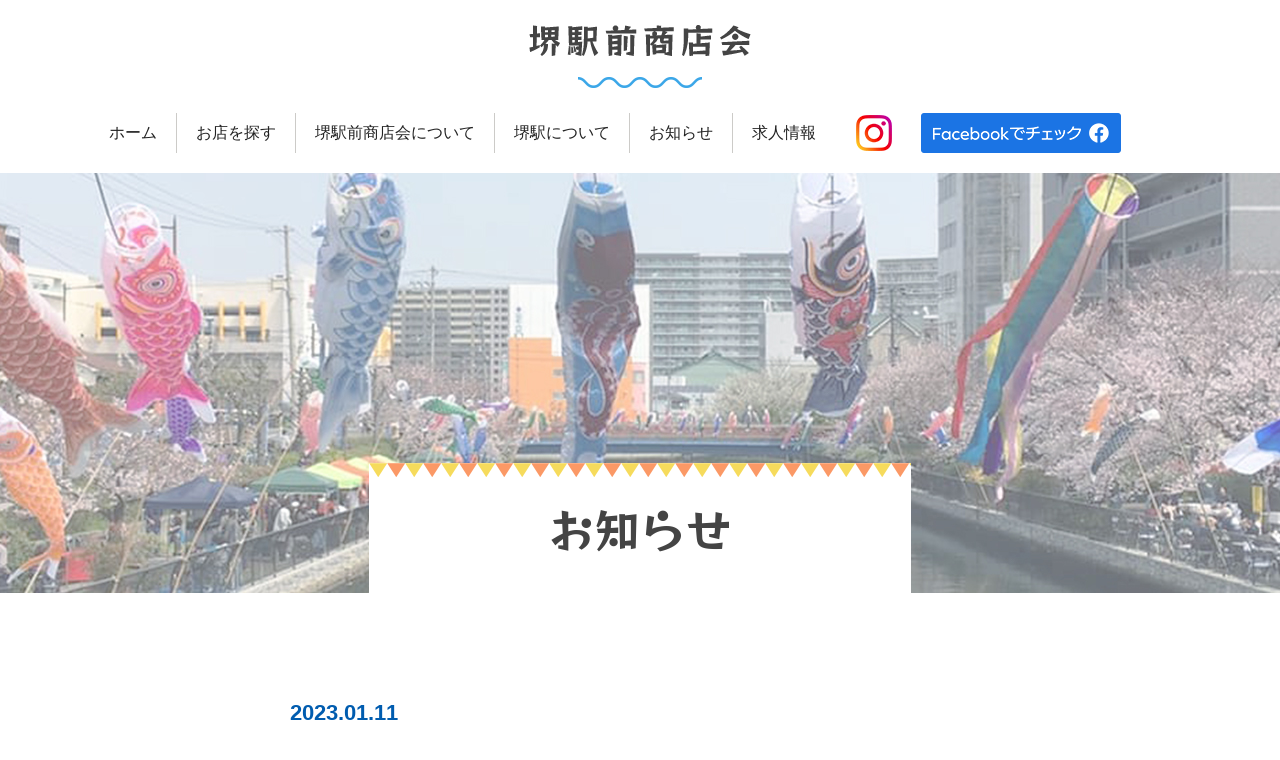

--- FILE ---
content_type: text/html; charset=UTF-8
request_url: https://www.sakaiekimae.com/archive/749/%E8%97%A4%E7%94%B0%E6%AD%AF%E7%A7%91/
body_size: 10466
content:
<!DOCTYPE html>
<html dir="ltr" lang="ja">
<head>

<!-- Google Tag Manager -->
<script>(function(w,d,s,l,i){w[l]=w[l]||[];w[l].push({'gtm.start':
new Date().getTime(),event:'gtm.js'});var f=d.getElementsByTagName(s)[0],
j=d.createElement(s),dl=l!='dataLayer'?'&l='+l:'';j.async=true;j.src=
'https://www.googletagmanager.com/gtm.js?id='+i+dl;f.parentNode.insertBefore(j,f);
})(window,document,'script','dataLayer','GTM-K65BVFH');</script>
<!-- End Google Tag Manager -->


<meta charset="UTF-8">
<meta name="format-detection" content="telephone=no">
<meta http-equiv="X-UA-Compatible" content="IE=edge">
<!-- wp_header -->
        <meta charset="UTF-8">
        <meta name="viewport" content="width=device-width, initial-scale=1, minimum-scale=1">
        <title>藤田歯科 | 堺駅前商店会</title>

		<!-- All in One SEO 4.2.8 - aioseo.com -->
		<meta name="robots" content="max-image-preview:large" />
		<link rel="canonical" href="https://www.sakaiekimae.com/archive/749/%e8%97%a4%e7%94%b0%e6%ad%af%e7%a7%91/" />
		<meta name="generator" content="All in One SEO (AIOSEO) 4.2.8 " />
		<meta name="google" content="nositelinkssearchbox" />
		<script type="application/ld+json" class="aioseo-schema">
			{"@context":"https:\/\/schema.org","@graph":[{"@type":"BreadcrumbList","@id":"https:\/\/www.sakaiekimae.com\/archive\/749\/%e8%97%a4%e7%94%b0%e6%ad%af%e7%a7%91\/#breadcrumblist","itemListElement":[{"@type":"ListItem","@id":"https:\/\/www.sakaiekimae.com\/#listItem","position":1,"item":{"@type":"WebPage","@id":"https:\/\/www.sakaiekimae.com\/","name":"\u30db\u30fc\u30e0","description":"\u5357\u6d77\u583a\u99c5\u306e\u5357\u53e3\u3092\u51fa\u3066\u3059\u3050\u306e\u3010\u583a\u99c5\u524d\u5546\u5e97\u4f1a\u3011\u306f\u5357\u6d77\u583a\u99c5\u5357\u2f1d\u5468\u8fba\u5546\u696d\u8005\u306e\u7dcf\u5408\u7684\u306a\u6539\u5584\u3084\u632f\u8208\u767a\u5c55\u3001\u5730\u57df\u6d3b\u6027\u5316\u5411\u4e0a\u3092\u671f\u3059\u308b\u4e8b\u3092\u3082\u3063\u3066\u6d3b\u52d5\u3057\u3066\u304a\u308a\u307e\u3059\u3002\u98f2\u2fb7\u5e97\u304c\u591a\u304f\u3001\u9b45\u529b\u7684\u306a\u4eba\u3005\u3084\u5e97\u8217\u304c\u7686\u69d8\u3092\u304a\u5f85\u3061\u3057\u3066\u304a\u308a\u307e\u3059\u3002\u583a\u306b\u304a\u8d8a\u3057\u306e\u969b\u306f\u305c\u3072\u5f53\u5546\u5e97\u4f1a\u3078\u304a\u7acb\u3061\u5bc4\u308a\u304f\u3060\u3055\u3044\u3002","url":"https:\/\/www.sakaiekimae.com\/"},"nextItem":"https:\/\/www.sakaiekimae.com\/archive\/749\/%e8%97%a4%e7%94%b0%e6%ad%af%e7%a7%91\/#listItem"},{"@type":"ListItem","@id":"https:\/\/www.sakaiekimae.com\/archive\/749\/%e8%97%a4%e7%94%b0%e6%ad%af%e7%a7%91\/#listItem","position":2,"item":{"@type":"WebPage","@id":"https:\/\/www.sakaiekimae.com\/archive\/749\/%e8%97%a4%e7%94%b0%e6%ad%af%e7%a7%91\/","name":"\u85e4\u7530\u6b6f\u79d1","url":"https:\/\/www.sakaiekimae.com\/archive\/749\/%e8%97%a4%e7%94%b0%e6%ad%af%e7%a7%91\/"},"previousItem":"https:\/\/www.sakaiekimae.com\/#listItem"}]},{"@type":"ItemPage","@id":"https:\/\/www.sakaiekimae.com\/archive\/749\/%e8%97%a4%e7%94%b0%e6%ad%af%e7%a7%91\/#itempage","url":"https:\/\/www.sakaiekimae.com\/archive\/749\/%e8%97%a4%e7%94%b0%e6%ad%af%e7%a7%91\/","name":"\u85e4\u7530\u6b6f\u79d1 | \u583a\u99c5\u524d\u5546\u5e97\u4f1a","inLanguage":"ja","isPartOf":{"@id":"https:\/\/www.sakaiekimae.com\/#website"},"breadcrumb":{"@id":"https:\/\/www.sakaiekimae.com\/archive\/749\/%e8%97%a4%e7%94%b0%e6%ad%af%e7%a7%91\/#breadcrumblist"},"author":"https:\/\/www.sakaiekimae.com\/archive\/author\/webadmin\/#author","creator":"https:\/\/www.sakaiekimae.com\/archive\/author\/webadmin\/#author","datePublished":"2023-01-11T02:41:02+09:00","dateModified":"2023-01-11T02:41:02+09:00"},{"@type":"Organization","@id":"https:\/\/www.sakaiekimae.com\/#organization","name":"\u583a\u99c5\u524d\u5546\u5e97\u4f1a","url":"https:\/\/www.sakaiekimae.com\/","logo":{"@type":"ImageObject","url":"https:\/\/www.sakaiekimae.com\/manasys\/wp-content\/uploads\/logo.png","@id":"https:\/\/www.sakaiekimae.com\/#organizationLogo","width":222,"height":63},"image":{"@id":"https:\/\/www.sakaiekimae.com\/#organizationLogo"},"sameAs":["https:\/\/www.facebook.com\/sakaiekimaeshoutenkai\/?ref=page_internal","https:\/\/www.instagram.com\/sakaiekimaeshoutenkai\/"]},{"@type":"WebSite","@id":"https:\/\/www.sakaiekimae.com\/#website","url":"https:\/\/www.sakaiekimae.com\/","name":"\u583a\u99c5\u524d\u5546\u5e97\u4f1a","inLanguage":"ja","publisher":{"@id":"https:\/\/www.sakaiekimae.com\/#organization"}}]}
		</script>
		<!-- All in One SEO -->

            <style id="tf_lazy_style">
                [data-tf-src]{
                    opacity:0
                }
                .tf_svg_lazy{
                    transition:filter .3s linear!important;filter:blur(25px);opacity:1;
                    transform:translateZ(0)
                }
                .tf_svg_lazy_loaded{
                    filter:blur(0)
                }
                .module[data-lazy],.module[data-lazy] .ui,.module_row[data-lazy]:not(.tb_first),.module_row[data-lazy]:not(.tb_first)>.row_inner,.module_row:not(.tb_first) .module_column[data-lazy],.module_row:not(.tb_first) .module_subrow[data-lazy],.module_subrow[data-lazy]>.subrow_inner{
                    background-image:none!important
                }
            </style>
            <noscript><style>[data-tf-src]{
                display:none!important
            }
            .tf_svg_lazy{
                filter:none!important;
                opacity:1!important
            }</style></noscript>
                    <style id="tf_lazy_common">
                        /*chrome bug,prevent run transition on the page loading*/
                body:not(.page-loaded),body:not(.page-loaded) #header,body:not(.page-loaded) a,body:not(.page-loaded) img,body:not(.page-loaded) figure,body:not(.page-loaded) div,body:not(.page-loaded) i,body:not(.page-loaded) li,body:not(.page-loaded) span,body:not(.page-loaded) ul{
                    animation:none!important;
                    transition:none!important
                }
                body:not(.page-loaded) #main-nav li .sub-menu{
                    display:none
                }
                img{
                    max-width:100%;
                    height:auto
                }
					           .tf_fa{display:inline-block;width:1em;height:1em;stroke-width:0;stroke:currentColor;overflow:visible;fill:currentColor;pointer-events:none;vertical-align:middle}#tf_svg symbol{overflow:visible}.tf_lazy{position:relative;visibility:visible;display:block;opacity:.3}.wow .tf_lazy{visibility:hidden;opacity:1;position:static;display:inline}div.tf_audio_lazy audio{visibility:hidden;height:0;display:inline}.mejs-container{visibility:visible}.tf_iframe_lazy{transition:opacity .3s ease-in-out;min-height:10px}.tf_carousel .tf_swiper-wrapper{display:flex}.tf_carousel .tf_swiper-slide{flex-shrink:0;opacity:0}.tf_carousel .tf_lazy{contain:none}.tf_swiper-wrapper>br,.tf_lazy.tf_swiper-wrapper .tf_lazy:after,.tf_lazy.tf_swiper-wrapper .tf_lazy:before{display:none}.tf_lazy:after,.tf_lazy:before{content:'';display:inline-block;position:absolute;width:10px!important;height:10px!important;margin:0 3px;top:50%!important;right:50%!important;left:auto!important;border-radius:100%;background-color:currentColor;visibility:visible;animation:tf-hrz-loader infinite .75s cubic-bezier(.2,.68,.18,1.08)}.tf_lazy:after{width:6px!important;height:6px!important;right:auto!important;left:50%!important;margin-top:3px;animation-delay:-.4s}@keyframes tf-hrz-loader{0%{transform:scale(1);opacity:1}50%{transform:scale(.1);opacity:.6}100%{transform:scale(1);opacity:1}}.tf_lazy_lightbox{position:fixed;background:rgba(11,11,11,.8);color:#ccc;top:0;left:0;display:flex;align-items:center;justify-content:center;z-index:999}.tf_lazy_lightbox .tf_lazy:after,.tf_lazy_lightbox .tf_lazy:before{background:#fff}.tf_video_lazy video{width:100%;height:100%;position:static;object-fit:cover}
        </style>
                    <noscript><style>body:not(.page-loaded) #main-nav li .sub-menu{
                display:block
            }</style></noscript>
            <link type="image/png" href="https://www.sakaiekimae.com/manasys/wp-content/uploads/favicon.png" rel="apple-touch-icon" /><link type="image/png" href="https://www.sakaiekimae.com/manasys/wp-content/uploads/favicon.png" rel="icon" /><link rel="prefetch" href="https://www.sakaiekimae.com/manasys/wp-content/themes/basic/js/themify.script.js?ver=5.6.4" as="script" importance="low"/><link rel="preload" href="https://www.sakaiekimae.com/manasys/wp-content/uploads/logo.png" as="image"/><link rel="preload" href="https://www.sakaiekimae.com/manasys/wp-content/themes/basic/themify/themify-builder/js/themify.builder.script.js?ver=5.6.7" as="script" importance="low"/><link rel="preload" importance="high" href="https://www.sakaiekimae.com/manasys/wp-content/uploads/themify-concate/3057780990/themify-1802561024.css" as="style"><link importance="high" id="themify_concate-css" rel="stylesheet" href="https://www.sakaiekimae.com/manasys/wp-content/uploads/themify-concate/3057780990/themify-1802561024.css"><link rel="dns-prefetch" href="//www.google-analytics.com"/><style id='global-styles-inline-css'>
body{--wp--preset--color--black: #000000;--wp--preset--color--cyan-bluish-gray: #abb8c3;--wp--preset--color--white: #ffffff;--wp--preset--color--pale-pink: #f78da7;--wp--preset--color--vivid-red: #cf2e2e;--wp--preset--color--luminous-vivid-orange: #ff6900;--wp--preset--color--luminous-vivid-amber: #fcb900;--wp--preset--color--light-green-cyan: #7bdcb5;--wp--preset--color--vivid-green-cyan: #00d084;--wp--preset--color--pale-cyan-blue: #8ed1fc;--wp--preset--color--vivid-cyan-blue: #0693e3;--wp--preset--color--vivid-purple: #9b51e0;--wp--preset--gradient--vivid-cyan-blue-to-vivid-purple: linear-gradient(135deg,rgba(6,147,227,1) 0%,rgb(155,81,224) 100%);--wp--preset--gradient--light-green-cyan-to-vivid-green-cyan: linear-gradient(135deg,rgb(122,220,180) 0%,rgb(0,208,130) 100%);--wp--preset--gradient--luminous-vivid-amber-to-luminous-vivid-orange: linear-gradient(135deg,rgba(252,185,0,1) 0%,rgba(255,105,0,1) 100%);--wp--preset--gradient--luminous-vivid-orange-to-vivid-red: linear-gradient(135deg,rgba(255,105,0,1) 0%,rgb(207,46,46) 100%);--wp--preset--gradient--very-light-gray-to-cyan-bluish-gray: linear-gradient(135deg,rgb(238,238,238) 0%,rgb(169,184,195) 100%);--wp--preset--gradient--cool-to-warm-spectrum: linear-gradient(135deg,rgb(74,234,220) 0%,rgb(151,120,209) 20%,rgb(207,42,186) 40%,rgb(238,44,130) 60%,rgb(251,105,98) 80%,rgb(254,248,76) 100%);--wp--preset--gradient--blush-light-purple: linear-gradient(135deg,rgb(255,206,236) 0%,rgb(152,150,240) 100%);--wp--preset--gradient--blush-bordeaux: linear-gradient(135deg,rgb(254,205,165) 0%,rgb(254,45,45) 50%,rgb(107,0,62) 100%);--wp--preset--gradient--luminous-dusk: linear-gradient(135deg,rgb(255,203,112) 0%,rgb(199,81,192) 50%,rgb(65,88,208) 100%);--wp--preset--gradient--pale-ocean: linear-gradient(135deg,rgb(255,245,203) 0%,rgb(182,227,212) 50%,rgb(51,167,181) 100%);--wp--preset--gradient--electric-grass: linear-gradient(135deg,rgb(202,248,128) 0%,rgb(113,206,126) 100%);--wp--preset--gradient--midnight: linear-gradient(135deg,rgb(2,3,129) 0%,rgb(40,116,252) 100%);--wp--preset--duotone--dark-grayscale: url('#wp-duotone-dark-grayscale');--wp--preset--duotone--grayscale: url('#wp-duotone-grayscale');--wp--preset--duotone--purple-yellow: url('#wp-duotone-purple-yellow');--wp--preset--duotone--blue-red: url('#wp-duotone-blue-red');--wp--preset--duotone--midnight: url('#wp-duotone-midnight');--wp--preset--duotone--magenta-yellow: url('#wp-duotone-magenta-yellow');--wp--preset--duotone--purple-green: url('#wp-duotone-purple-green');--wp--preset--duotone--blue-orange: url('#wp-duotone-blue-orange');--wp--preset--font-size--small: 13px;--wp--preset--font-size--medium: 20px;--wp--preset--font-size--large: 36px;--wp--preset--font-size--x-large: 42px;}.has-black-color{color: var(--wp--preset--color--black) !important;}.has-cyan-bluish-gray-color{color: var(--wp--preset--color--cyan-bluish-gray) !important;}.has-white-color{color: var(--wp--preset--color--white) !important;}.has-pale-pink-color{color: var(--wp--preset--color--pale-pink) !important;}.has-vivid-red-color{color: var(--wp--preset--color--vivid-red) !important;}.has-luminous-vivid-orange-color{color: var(--wp--preset--color--luminous-vivid-orange) !important;}.has-luminous-vivid-amber-color{color: var(--wp--preset--color--luminous-vivid-amber) !important;}.has-light-green-cyan-color{color: var(--wp--preset--color--light-green-cyan) !important;}.has-vivid-green-cyan-color{color: var(--wp--preset--color--vivid-green-cyan) !important;}.has-pale-cyan-blue-color{color: var(--wp--preset--color--pale-cyan-blue) !important;}.has-vivid-cyan-blue-color{color: var(--wp--preset--color--vivid-cyan-blue) !important;}.has-vivid-purple-color{color: var(--wp--preset--color--vivid-purple) !important;}.has-black-background-color{background-color: var(--wp--preset--color--black) !important;}.has-cyan-bluish-gray-background-color{background-color: var(--wp--preset--color--cyan-bluish-gray) !important;}.has-white-background-color{background-color: var(--wp--preset--color--white) !important;}.has-pale-pink-background-color{background-color: var(--wp--preset--color--pale-pink) !important;}.has-vivid-red-background-color{background-color: var(--wp--preset--color--vivid-red) !important;}.has-luminous-vivid-orange-background-color{background-color: var(--wp--preset--color--luminous-vivid-orange) !important;}.has-luminous-vivid-amber-background-color{background-color: var(--wp--preset--color--luminous-vivid-amber) !important;}.has-light-green-cyan-background-color{background-color: var(--wp--preset--color--light-green-cyan) !important;}.has-vivid-green-cyan-background-color{background-color: var(--wp--preset--color--vivid-green-cyan) !important;}.has-pale-cyan-blue-background-color{background-color: var(--wp--preset--color--pale-cyan-blue) !important;}.has-vivid-cyan-blue-background-color{background-color: var(--wp--preset--color--vivid-cyan-blue) !important;}.has-vivid-purple-background-color{background-color: var(--wp--preset--color--vivid-purple) !important;}.has-black-border-color{border-color: var(--wp--preset--color--black) !important;}.has-cyan-bluish-gray-border-color{border-color: var(--wp--preset--color--cyan-bluish-gray) !important;}.has-white-border-color{border-color: var(--wp--preset--color--white) !important;}.has-pale-pink-border-color{border-color: var(--wp--preset--color--pale-pink) !important;}.has-vivid-red-border-color{border-color: var(--wp--preset--color--vivid-red) !important;}.has-luminous-vivid-orange-border-color{border-color: var(--wp--preset--color--luminous-vivid-orange) !important;}.has-luminous-vivid-amber-border-color{border-color: var(--wp--preset--color--luminous-vivid-amber) !important;}.has-light-green-cyan-border-color{border-color: var(--wp--preset--color--light-green-cyan) !important;}.has-vivid-green-cyan-border-color{border-color: var(--wp--preset--color--vivid-green-cyan) !important;}.has-pale-cyan-blue-border-color{border-color: var(--wp--preset--color--pale-cyan-blue) !important;}.has-vivid-cyan-blue-border-color{border-color: var(--wp--preset--color--vivid-cyan-blue) !important;}.has-vivid-purple-border-color{border-color: var(--wp--preset--color--vivid-purple) !important;}.has-vivid-cyan-blue-to-vivid-purple-gradient-background{background: var(--wp--preset--gradient--vivid-cyan-blue-to-vivid-purple) !important;}.has-light-green-cyan-to-vivid-green-cyan-gradient-background{background: var(--wp--preset--gradient--light-green-cyan-to-vivid-green-cyan) !important;}.has-luminous-vivid-amber-to-luminous-vivid-orange-gradient-background{background: var(--wp--preset--gradient--luminous-vivid-amber-to-luminous-vivid-orange) !important;}.has-luminous-vivid-orange-to-vivid-red-gradient-background{background: var(--wp--preset--gradient--luminous-vivid-orange-to-vivid-red) !important;}.has-very-light-gray-to-cyan-bluish-gray-gradient-background{background: var(--wp--preset--gradient--very-light-gray-to-cyan-bluish-gray) !important;}.has-cool-to-warm-spectrum-gradient-background{background: var(--wp--preset--gradient--cool-to-warm-spectrum) !important;}.has-blush-light-purple-gradient-background{background: var(--wp--preset--gradient--blush-light-purple) !important;}.has-blush-bordeaux-gradient-background{background: var(--wp--preset--gradient--blush-bordeaux) !important;}.has-luminous-dusk-gradient-background{background: var(--wp--preset--gradient--luminous-dusk) !important;}.has-pale-ocean-gradient-background{background: var(--wp--preset--gradient--pale-ocean) !important;}.has-electric-grass-gradient-background{background: var(--wp--preset--gradient--electric-grass) !important;}.has-midnight-gradient-background{background: var(--wp--preset--gradient--midnight) !important;}.has-small-font-size{font-size: var(--wp--preset--font-size--small) !important;}.has-medium-font-size{font-size: var(--wp--preset--font-size--medium) !important;}.has-large-font-size{font-size: var(--wp--preset--font-size--large) !important;}.has-x-large-font-size{font-size: var(--wp--preset--font-size--x-large) !important;}
</style>
<link rel="preload" href="https://www.sakaiekimae.com/manasys/wp-content/themes/basic-child/style.css?ver=6.0.3" as="style" /><link rel='stylesheet' id='theme-style-child-css'  href='https://www.sakaiekimae.com/manasys/wp-content/themes/basic-child/style.css?ver=6.0.3' media='all' />
<link rel="preload" href="https://www.sakaiekimae.com/manasys/wp-content/themes/basic-child/vt_custom.css?ver=6.0.3" as="style" /><link rel='stylesheet' id='vt-custom-css'  href='https://www.sakaiekimae.com/manasys/wp-content/themes/basic-child/vt_custom.css?ver=6.0.3' media='all' />
<link rel="preload" href="https://use.fontawesome.com/releases/v6.2.0/css/all.css" as="style" /><link rel='stylesheet' id='font-awesome-official-css'  href='https://use.fontawesome.com/releases/v6.2.0/css/all.css' media='all' integrity="sha384-SOnAn/m2fVJCwnbEYgD4xzrPtvsXdElhOVvR8ND1YjB5nhGNwwf7nBQlhfAwHAZC" crossorigin="anonymous" />
<link rel="preload" href="https://use.fontawesome.com/releases/v6.2.0/css/v4-shims.css" as="style" /><link rel='stylesheet' id='font-awesome-official-v4shim-css'  href='https://use.fontawesome.com/releases/v6.2.0/css/v4-shims.css' media='all' integrity="sha384-MAgG0MNwzSXBbmOw4KK9yjMrRaUNSCk3WoZPkzVC1rmhXzerY4gqk/BLNYtdOFCO" crossorigin="anonymous" />
<script src='https://www.sakaiekimae.com/manasys/wp-includes/js/jquery/jquery.min.js?ver=3.6.0' id='jquery-core-js'></script>
<script defer="defer" src='https://www.sakaiekimae.com/manasys/wp-content/themes/basic-child/js/custom_bodys_end.js?ver=1' id='custom-bodys-end-js'></script>
<script src='//cdnjs.cloudflare.com/ajax/libs/jquery-easing/1.4.1/jquery.easing.min.js?ver=6.0.3' id='jquery-easing-js'></script>
<style type="text/css">.broken_link, a.broken_link {
	text-decoration: line-through;
}</style><style id="tb_inline_styles">.tb_animation_on{overflow-x:hidden}.themify_builder .wow{visibility:hidden;animation-fill-mode:both}.themify_builder .tf_lax_done{transition-duration:.8s;transition-timing-function:cubic-bezier(.165,.84,.44,1)}[data-sticky-active].tb_sticky_scroll_active{z-index:1}[data-sticky-active].tb_sticky_scroll_active .hide-on-stick{display:none}@media screen and (min-width:1025px){.hide-desktop{width:0!important;height:0!important;padding:0!important;visibility:hidden!important;margin:0!important;display:table-column!important;background:none!important}}@media screen and (min-width:769px) and (max-width:1024px){.hide-tablet_landscape{width:0!important;height:0!important;padding:0!important;visibility:hidden!important;margin:0!important;display:table-column!important;background:none!important}}@media screen and (min-width:681px) and (max-width:768px){.hide-tablet{width:0!important;height:0!important;padding:0!important;visibility:hidden!important;margin:0!important;display:table-column!important;background:none!important}}@media screen and (max-width:680px){.hide-mobile{width:0!important;height:0!important;padding:0!important;visibility:hidden!important;margin:0!important;display:table-column!important;background:none!important}}</style><noscript><style>.themify_builder .wow,.wow .tf_lazy{visibility:visible!important}</style></noscript>
<script>
  (function(d) {
    var config = {
      kitId: 'kmk6zif',
      scriptTimeout: 3000,
      async: true
    },
    h=d.documentElement,t=setTimeout(function(){h.className=h.className.replace(/\bwf-loading\b/g,"")+" wf-inactive";},config.scriptTimeout),tk=d.createElement("script"),f=false,s=d.getElementsByTagName("script")[0],a;h.className+=" wf-loading";tk.src='https://use.typekit.net/'+config.kitId+'.js';tk.async=true;tk.onload=tk.onreadystatechange=function(){a=this.readyState;if(f||a&&a!="complete"&&a!="loaded")return;f=true;clearTimeout(t);try{Typekit.load(config)}catch(e){}};s.parentNode.insertBefore(tk,s)
  })(document);
</script>
	<script src="https://cdn.jsdelivr.net/npm/infiniteslidev2/infiniteslidev2.min.js"></script>
</head>

<body class="attachment attachment-template-default single single-attachment postid-1189 attachmentid-1189 attachment-jpeg skin-default sidebar-none default_width no-home tb_animation_on">
<!-- Google Tag Manager (noscript) -->
<noscript><iframe data-tf-not-load="1" src="https://www.googletagmanager.com/ns.html?id=GTM-K65BVFH" height="0" width="0" style="display:none;visibility:hidden"></iframe></noscript>
<!-- End Google Tag Manager (noscript) -->


<svg xmlns="http://www.w3.org/2000/svg" viewBox="0 0 0 0" width="0" height="0" focusable="false" role="none" style="visibility: hidden; position: absolute; left: -9999px; overflow: hidden;" ><defs><filter id="wp-duotone-dark-grayscale"><feColorMatrix color-interpolation-filters="sRGB" type="matrix" values=" .299 .587 .114 0 0 .299 .587 .114 0 0 .299 .587 .114 0 0 .299 .587 .114 0 0 " /><feComponentTransfer color-interpolation-filters="sRGB" ><feFuncR type="table" tableValues="0 0.49803921568627" /><feFuncG type="table" tableValues="0 0.49803921568627" /><feFuncB type="table" tableValues="0 0.49803921568627" /><feFuncA type="table" tableValues="1 1" /></feComponentTransfer><feComposite in2="SourceGraphic" operator="in" /></filter></defs></svg><svg xmlns="http://www.w3.org/2000/svg" viewBox="0 0 0 0" width="0" height="0" focusable="false" role="none" style="visibility: hidden; position: absolute; left: -9999px; overflow: hidden;" ><defs><filter id="wp-duotone-grayscale"><feColorMatrix color-interpolation-filters="sRGB" type="matrix" values=" .299 .587 .114 0 0 .299 .587 .114 0 0 .299 .587 .114 0 0 .299 .587 .114 0 0 " /><feComponentTransfer color-interpolation-filters="sRGB" ><feFuncR type="table" tableValues="0 1" /><feFuncG type="table" tableValues="0 1" /><feFuncB type="table" tableValues="0 1" /><feFuncA type="table" tableValues="1 1" /></feComponentTransfer><feComposite in2="SourceGraphic" operator="in" /></filter></defs></svg><svg xmlns="http://www.w3.org/2000/svg" viewBox="0 0 0 0" width="0" height="0" focusable="false" role="none" style="visibility: hidden; position: absolute; left: -9999px; overflow: hidden;" ><defs><filter id="wp-duotone-purple-yellow"><feColorMatrix color-interpolation-filters="sRGB" type="matrix" values=" .299 .587 .114 0 0 .299 .587 .114 0 0 .299 .587 .114 0 0 .299 .587 .114 0 0 " /><feComponentTransfer color-interpolation-filters="sRGB" ><feFuncR type="table" tableValues="0.54901960784314 0.98823529411765" /><feFuncG type="table" tableValues="0 1" /><feFuncB type="table" tableValues="0.71764705882353 0.25490196078431" /><feFuncA type="table" tableValues="1 1" /></feComponentTransfer><feComposite in2="SourceGraphic" operator="in" /></filter></defs></svg><svg xmlns="http://www.w3.org/2000/svg" viewBox="0 0 0 0" width="0" height="0" focusable="false" role="none" style="visibility: hidden; position: absolute; left: -9999px; overflow: hidden;" ><defs><filter id="wp-duotone-blue-red"><feColorMatrix color-interpolation-filters="sRGB" type="matrix" values=" .299 .587 .114 0 0 .299 .587 .114 0 0 .299 .587 .114 0 0 .299 .587 .114 0 0 " /><feComponentTransfer color-interpolation-filters="sRGB" ><feFuncR type="table" tableValues="0 1" /><feFuncG type="table" tableValues="0 0.27843137254902" /><feFuncB type="table" tableValues="0.5921568627451 0.27843137254902" /><feFuncA type="table" tableValues="1 1" /></feComponentTransfer><feComposite in2="SourceGraphic" operator="in" /></filter></defs></svg><svg xmlns="http://www.w3.org/2000/svg" viewBox="0 0 0 0" width="0" height="0" focusable="false" role="none" style="visibility: hidden; position: absolute; left: -9999px; overflow: hidden;" ><defs><filter id="wp-duotone-midnight"><feColorMatrix color-interpolation-filters="sRGB" type="matrix" values=" .299 .587 .114 0 0 .299 .587 .114 0 0 .299 .587 .114 0 0 .299 .587 .114 0 0 " /><feComponentTransfer color-interpolation-filters="sRGB" ><feFuncR type="table" tableValues="0 0" /><feFuncG type="table" tableValues="0 0.64705882352941" /><feFuncB type="table" tableValues="0 1" /><feFuncA type="table" tableValues="1 1" /></feComponentTransfer><feComposite in2="SourceGraphic" operator="in" /></filter></defs></svg><svg xmlns="http://www.w3.org/2000/svg" viewBox="0 0 0 0" width="0" height="0" focusable="false" role="none" style="visibility: hidden; position: absolute; left: -9999px; overflow: hidden;" ><defs><filter id="wp-duotone-magenta-yellow"><feColorMatrix color-interpolation-filters="sRGB" type="matrix" values=" .299 .587 .114 0 0 .299 .587 .114 0 0 .299 .587 .114 0 0 .299 .587 .114 0 0 " /><feComponentTransfer color-interpolation-filters="sRGB" ><feFuncR type="table" tableValues="0.78039215686275 1" /><feFuncG type="table" tableValues="0 0.94901960784314" /><feFuncB type="table" tableValues="0.35294117647059 0.47058823529412" /><feFuncA type="table" tableValues="1 1" /></feComponentTransfer><feComposite in2="SourceGraphic" operator="in" /></filter></defs></svg><svg xmlns="http://www.w3.org/2000/svg" viewBox="0 0 0 0" width="0" height="0" focusable="false" role="none" style="visibility: hidden; position: absolute; left: -9999px; overflow: hidden;" ><defs><filter id="wp-duotone-purple-green"><feColorMatrix color-interpolation-filters="sRGB" type="matrix" values=" .299 .587 .114 0 0 .299 .587 .114 0 0 .299 .587 .114 0 0 .299 .587 .114 0 0 " /><feComponentTransfer color-interpolation-filters="sRGB" ><feFuncR type="table" tableValues="0.65098039215686 0.40392156862745" /><feFuncG type="table" tableValues="0 1" /><feFuncB type="table" tableValues="0.44705882352941 0.4" /><feFuncA type="table" tableValues="1 1" /></feComponentTransfer><feComposite in2="SourceGraphic" operator="in" /></filter></defs></svg><svg xmlns="http://www.w3.org/2000/svg" viewBox="0 0 0 0" width="0" height="0" focusable="false" role="none" style="visibility: hidden; position: absolute; left: -9999px; overflow: hidden;" ><defs><filter id="wp-duotone-blue-orange"><feColorMatrix color-interpolation-filters="sRGB" type="matrix" values=" .299 .587 .114 0 0 .299 .587 .114 0 0 .299 .587 .114 0 0 .299 .587 .114 0 0 " /><feComponentTransfer color-interpolation-filters="sRGB" ><feFuncR type="table" tableValues="0.098039215686275 1" /><feFuncG type="table" tableValues="0 0.66274509803922" /><feFuncB type="table" tableValues="0.84705882352941 0.41960784313725" /><feFuncA type="table" tableValues="1 1" /></feComponentTransfer><feComposite in2="SourceGraphic" operator="in" /></filter></defs></svg>

<div id="pagewrap" class="hfeed site">

	<div id="headerwrap" class="headerwrap">

				<header id="header" class="header pagewidth" itemscope="itemscope" itemtype="https://schema.org/WPHeader">
			

						<div class="header-brand-container">
				<div id="site-logo"><a href="https://www.sakaiekimae.com" title="堺駅前商店会" data-wpel-link="internal"><img  src="https://www.sakaiekimae.com/manasys/wp-content/uploads/logo.png" alt="堺駅前商店会" title="logo" width="" height="" class="site-logo-image" data-tf-not-load="1" importance="high"></a></div>				<!--  -->
			</div>

			
			<div class="head-info">
								<nav id="main-menu-container" class="main-menu-container" itemscope="itemscope" itemtype="https://schema.org/SiteNavigationElement">
					<ul id="main-menu" class="main-menu"><li id="menu-item-442" class="menu-item menu-item-type-post_type menu-item-object-page menu-item-home menu-item-442"><a href="https://www.sakaiekimae.com/" data-wpel-link="internal">ホーム</a></li>
<li id="menu-item-443" class="menu-item menu-item-type-post_type menu-item-object-page menu-item-443"><a href="https://www.sakaiekimae.com/shop/" data-wpel-link="internal">お店を探す</a></li>
<li id="menu-item-444" class="menu-item menu-item-type-post_type menu-item-object-page menu-item-444"><a href="https://www.sakaiekimae.com/about-us/" data-wpel-link="internal">堺駅前商店会について</a></li>
<li id="menu-item-445" class="menu-item menu-item-type-post_type menu-item-object-page menu-item-445"><a href="https://www.sakaiekimae.com/about-sakai/" data-wpel-link="internal">堺駅について</a></li>
<li id="menu-item-446" class="menu-item menu-item-type-post_type menu-item-object-page menu-item-446"><a href="https://www.sakaiekimae.com/topics/" data-wpel-link="internal">お知らせ</a></li>
<li id="menu-item-447" class="menu-item menu-item-type-post_type menu-item-object-page menu-item-447"><a href="https://www.sakaiekimae.com/recruit/" data-wpel-link="internal">求人情報</a></li>
</ul>				</nav>
				<div class="head-btns">
					<div class="head-btn btn-insta">
						<a href="https://www.instagram.com/sakaiekimaeshoutenkai/" target="_blank" data-wpel-link="external" rel="external noopener noreferrer" class="ex-links">
							<img decoding="async" data-tf-not-load="1" importance="high" width="36" height="36" src="https://www.sakaiekimae.com/manasys/wp-content/uploads/btn-instagram.png">
						</a>
					</div>
					<div class="head-btn btn-facebook">
						<a href="https://www.facebook.com/sakaiekimaeshoutenkai/?ref=page_internal" target="_blank" data-wpel-link="external" rel="external noopener noreferrer" class="ex-links">
							<img decoding="async" loading="lazy" width="200" height="40" src="https://www.sakaiekimae.com/manasys/wp-content/uploads/btn-facebook.png">
						</a>
					</div>
				</div>
			</div>


							<div id="menu-button" class="menu-button">
				<div class="ham-lines">
					<span></span>
				</div>
				<div class="ham-text">MENU</div>
				</div>
		

					</header>
        		<!-- /#header -->

	</div>
	<!-- /#headerwrap -->
		
						<div class="tb_layout_part_wrap tf_w">
<!--themify_builder_content-->
    <div  class="themify_builder_content themify_builder_content-599 themify_builder not_editable_builder" data-postid="599">
        	<!-- module_row -->
	<div  data-css_id="04pr929" data-lazy="1" class="module_row themify_builder_row fullcover fullwidth tb_04pr929 tb_first tf_clearfix" >
	    		<div class="row_inner col_align_top col-count-1 tf_box tf_w tf_rel">
			<div  data-lazy="1" class="module_column tb-column col-full first tb_nmye929 tf_box">
			    	        <div class="tb-column-inner tf_box tf_w">
		    <!-- module text -->
<div  class="module module-text tb_ddjv929 sub-main-text repeat-x " data-lazy="1">
        <div  class="tb_text_wrap">
    <p>お知らせ</p>    </div>
</div>
<!-- /module text -->	        </div>
	    	</div>
		    </div>
	    <!-- /row_inner -->
	</div>
	<!-- /module_row -->
	    </div>
<!--/themify_builder_content-->
</div>
			
		<div id="body" class="clearfix bodywrap ">
	    

<div class="shop-breadcrumbs"></div>

<!-- layout-container -->
<div id="layout" class="pagewidth clearfix">	
		<!-- content -->
	<div id="content" class="list-post">
    			
		



<article id="post-1189" class="post clearfix  post-1189 attachment type-attachment status-inherit hentry has-post-title has-post-date has-post-category has-post-tag has-post-comment has-post-author">
	
	
	<div class="post-content">

					<time datetime="2023-01-11" class="post-date entry-date updated">2023.01.11</time>

		
					<h1 class="post-title entry-title">藤田歯科</h1>		
					<p class="post-meta entry-meta">

								<span class="post-category"></span>
											</p>
		
		<div class="entry-content">

		
			<p><a href="https://www.sakaiekimae.com/manasys/wp-content/uploads/64dc9c84dfb13ba2f437ac63eddefcf7.jpg" data-wpel-link="internal"><img decoding="async" loading="lazy" width="1024" height="683" src="https://www.sakaiekimae.com/manasys/wp-content/uploads/64dc9c84dfb13ba2f437ac63eddefcf7-1024x683.jpg" class="attachment-large size-large" alt="" srcset="https://www.sakaiekimae.com/manasys/wp-content/uploads/64dc9c84dfb13ba2f437ac63eddefcf7-1024x683.jpg 1024w, https://www.sakaiekimae.com/manasys/wp-content/uploads/64dc9c84dfb13ba2f437ac63eddefcf7-300x200.jpg 300w, https://www.sakaiekimae.com/manasys/wp-content/uploads/64dc9c84dfb13ba2f437ac63eddefcf7-768x512.jpg 768w, https://www.sakaiekimae.com/manasys/wp-content/uploads/64dc9c84dfb13ba2f437ac63eddefcf7-1536x1025.jpg 1536w, https://www.sakaiekimae.com/manasys/wp-content/uploads/64dc9c84dfb13ba2f437ac63eddefcf7.jpg 1920w" sizes="(max-width: 1024px) 100vw, 1024px" /></a></p>
<!--themify_builder_content-->
<div id="themify_builder_content-1189" data-postid="1189" class="themify_builder_content themify_builder_content-1189 themify_builder tf_clear">
    </div>
<!--/themify_builder_content-->

		
		</div><!-- /.entry-content -->

		
	</div>
	<!-- /.post-content -->
	
</article>
<!-- /.post -->

				
		
		
		        
			

				<div class="history-back-container">
			<a class="history-back-button" href="javascript:history.back();" data-wpel-link="internal">前へ戻る</a>
		</div>

	</div>
	<!-- /content -->
    


</div>
<!-- /layout-container -->
	


	    </div>
	<!-- /body -->
		
	<div id="footerwrap">

    			<footer id="footer" class="pagewidth clearfix" itemscope="itemscope" itemtype="https://schema.org/WPFooter">
				

						
			<div class="footer-content">
				<div class="ft-logo">
					<img decoding="async" loading="lazy" width="222" height="63" src="https://www.sakaiekimae.com/manasys/wp-content/uploads/ft-logo.png">
				</div>
				<div class="ft-text">
					【事務局住所】<br>
					〒590-0971 大阪府堺市堺区栄橋町1-4-8
				</div>
			</div>
			<div class="ft-info">
				<ul id="footer-nav" class="footer-nav"><li class="menu-item menu-item-type-post_type menu-item-object-page menu-item-home menu-item-442"><a href="https://www.sakaiekimae.com/" data-wpel-link="internal">ホーム</a></li>
<li class="menu-item menu-item-type-post_type menu-item-object-page menu-item-443"><a href="https://www.sakaiekimae.com/shop/" data-wpel-link="internal">お店を探す</a></li>
<li class="menu-item menu-item-type-post_type menu-item-object-page menu-item-444"><a href="https://www.sakaiekimae.com/about-us/" data-wpel-link="internal">堺駅前商店会について</a></li>
<li class="menu-item menu-item-type-post_type menu-item-object-page menu-item-445"><a href="https://www.sakaiekimae.com/about-sakai/" data-wpel-link="internal">堺駅について</a></li>
<li class="menu-item menu-item-type-post_type menu-item-object-page menu-item-446"><a href="https://www.sakaiekimae.com/topics/" data-wpel-link="internal">お知らせ</a></li>
<li class="menu-item menu-item-type-post_type menu-item-object-page menu-item-447"><a href="https://www.sakaiekimae.com/recruit/" data-wpel-link="internal">求人情報</a></li>
</ul>				<div class="ft-btns">
					<div class="head-btn btn-insta">
						<a href="https://www.instagram.com/sakaiekimaeshoutenkai/" target="_blank" data-wpel-link="external" rel="external noopener noreferrer" class="ex-links">
							<img decoding="async" loading="lazy" width="36" height="36" src="https://www.sakaiekimae.com/manasys/wp-content/uploads/btn-instagram-white.png">
						</a>
					</div>
					<div class="head-btn btn-facebook">
						<a href="https://www.facebook.com/sakaiekimaeshoutenkai/?ref=page_internal" target="_blank" data-wpel-link="external" rel="external noopener noreferrer" class="ex-links">
							<img decoding="async" loading="lazy" width="200" height="40" src="https://www.sakaiekimae.com/manasys/wp-content/uploads/btn-facebook-white.png">
						</a>
					</div>
				</div>
			</div>
			

			

						<div class="sp-footer-icons-container">
								<a href="#pagewrap" class="sp-footer-backtop"><svg xmlns="http://www.w3.org/2000/svg" viewBox="0 0 512 512"><!--! Font Awesome Pro 6.2.0 by @fontawesome - https://fontawesome.com License - https://fontawesome.com/license (Commercial License) Copyright 2022 Fonticons, Inc. --><path d="M233.4 105.4c12.5-12.5 32.8-12.5 45.3 0l192 192c12.5 12.5 12.5 32.8 0 45.3s-32.8 12.5-45.3 0L256 173.3 86.6 342.6c-12.5 12.5-32.8 12.5-45.3 0s-12.5-32.8 0-45.3l192-192z"/></svg>TOP</a>
			</div>


						<div id="pc-backtop"><a href="#pagewrap"><img decoding="async" loading="lazy" width="86" height="180" src="https://www.sakaiekimae.com/manasys/wp-content/uploads/page-top.png"></a></div>


					</footer>
		<!-- /#footer --> 
								<div class="copyright-container">
				<span class="copyright">@2025堺駅前商店会</span>
				<!-- <span class="t-logo"><a href="https://trendmake.co.jp/" target="_blank" rel="noopener external noreferrer" data-wpel-link="external" class="ex-links"><img decoding="async" src="https://www.sakaiekimae.com/manasys/wp-content/uploads/t-logo.jpg" alt=""></a></span>
				<span class="x-logo"><a href="https://www.xloop.co.jp/" target="_blank" rel="noopener external noreferrer" data-wpel-link="external" class="ex-links"><img decoding="async" src="https://www.sakaiekimae.com/manasys/wp-content/uploads/x-logo.jpg" alt=""></a></span>
				<span class="r-logo"><a href="http://public.reclogi.com/app/top/" target="_blank" rel="noopener external noreferrer" data-wpel-link="external" class="ex-links"><img src="[data-uri]" decoding="async" data-lazy="1" class="tf_svg_lazy" data-tf-src="https://www.sakaiekimae.com/manasys/wp-content/uploads/r-logo.jpg" alt=""><noscript><img data-tf-not-load src="https://www.sakaiekimae.com/manasys/wp-content/uploads/r-logo.jpg" alt=""></noscript></a></span>
				<span class="n-logo"><a href="http://navi-co.net/" target="_blank" rel="noopener external noreferrer" data-wpel-link="external" class="ex-links"><img src="[data-uri]" decoding="async" data-lazy="1" class="tf_svg_lazy" data-tf-src="https://www.sakaiekimae.com/manasys/wp-content/uploads/cocoshare.png" alt=""><noscript><img data-tf-not-load src="https://www.sakaiekimae.com/manasys/wp-content/uploads/cocoshare.png" alt=""></noscript></a></span> -->
			</div>
		
			</div>
	<!-- /#footerwrap -->
	
</div>
<!-- /#pagewrap -->



<!-- wp_footer -->
            <!--googleoff:all-->
            <!--noindex-->
            <script type="text/template" id="tf_vars">
            var tbLocalScript = {"builder_url":"https://www.sakaiekimae.com/manasys/wp-content/themes/basic/themify/themify-builder","js_modules":{"b":{"u":"/js/themify.builder.script.js","v":"5.6.7"},"sh":{"u":"/js/themify.scroll-highlight.js","v":"5.6.7"},"sty":{"u":"sticky.js","v":"5.6.7"}},"breakpoints":{"tablet_landscape":[769,1024],"tablet":[681,768],"mobile":680},"fullwidth_support":"","scrollHighlight":{"speed":900.00999999999999},"addons":{"bgzs":{"match":".builder-zoom-scrolling","js":"https://www.sakaiekimae.com/manasys/wp-content/themes/basic/themify/themify-builder/js/modules/bgzoom_scroll.js"},"bgzm":{"match":".builder-zooming","js":"https://www.sakaiekimae.com/manasys/wp-content/themes/basic/themify/themify-builder/js/modules/bgzoom.js"},"p":{"match":".builder-parallax-scrolling","js":"https://www.sakaiekimae.com/manasys/wp-content/themes/basic/themify/themify-builder/js/modules/parallax.js"},"fwv":{"match":"[data-tbfullwidthvideo]","js":"https://www.sakaiekimae.com/manasys/wp-content/themes/basic/themify/themify-builder/js/modules/fullwidthvideo.js"},"fwr":{"match":".fullwidth.module_row,.fullwidth_row_container.module_row","js":"https://www.sakaiekimae.com/manasys/wp-content/themes/basic/themify/themify-builder/js/modules/fullwidthRows.js"},"bgs":{"selector":":scope>.tb_slider","js":"https://www.sakaiekimae.com/manasys/wp-content/themes/basic/themify/themify-builder/js/modules/backgroundSlider.js"},"rd":{"selector":".module-text-more","js":"https://www.sakaiekimae.com/manasys/wp-content/themes/basic/themify/themify-builder/js/modules/readMore.js"},"cl":{"selector":"[data-tb_link]","js":"https://www.sakaiekimae.com/manasys/wp-content/themes/basic/themify/themify-builder/js/modules/clickableComponent.js"},"fr":{"match":".tb_row_frame_wrap","css":"https://www.sakaiekimae.com/manasys/wp-content/themes/basic/themify/themify-builder/css/modules/frames.css"},"bgz":{"match":".themify-bg-zoom","css":"https://www.sakaiekimae.com/manasys/wp-content/themes/basic/themify/themify-builder/css/modules/bg-zoom.css"},"cv":{"selector":".builder_row_cover","css":"https://www.sakaiekimae.com/manasys/wp-content/themes/basic/themify/themify-builder/css/modules/cover.css"}}};
var themify_vars = {"version":"5.6.7","url":"https://www.sakaiekimae.com/manasys/wp-content/themes/basic/themify","wp":"6.0.3","ajax_url":"https://www.sakaiekimae.com/manasys/wp-admin/admin-ajax.php","includesURL":"https://www.sakaiekimae.com/manasys/wp-includes/","emailSub":"Check this out!","nop":"Sorry, no posts found.","lightbox":{"contentImagesAreas":".post, .type-page, .type-highlight, .type-slider","i18n":{"tCounter":"%curr% of %total%"}},"s_v":"5.3.9","js_modules":{"fxh":{"u":"fixedheader.js","v":"5.6.7"},"lb":{"u":"lightbox.min.js","v":"5.6.7"},"gal":{"u":"themify.gallery.js","v":"5.6.7"},"sw":{"u":"swiper/swiper.min.js","v":"5.6.7"},"tc":{"u":"themify.carousel.js","v":"5.6.7"},"map":{"u":"map.js","v":"5.6.7"},"at":{"u":"autoTiles.js","v":"5.6.7"},"iso":{"u":"isotop.js","v":"5.6.7"},"is":{"u":"jquery.isotope.min.js","v":"5.6.7"},"inf":{"u":"infinite.js","v":"5.6.7"},"lax":{"u":"lax.js","v":"5.6.7"},"lx":{"u":"themify.lax.min.js","v":"5.6.7"},"video":{"u":"video-player.js","v":"5.6.7"},"audio":{"u":"audio-player.js","v":"5.6.7"},"side":{"u":"themify.sidemenu.js","v":"5.6.7"},"edge":{"u":"edge.Menu.js","v":"5.6.7"},"wow":{"u":"tf_wow.js","v":"5.6.7"},"sharer":{"u":"sharer.js","v":"5.6.7"},"mega":{"u":"megamenu.js","v":"5.6.7"},"drop":{"u":"themify.dropdown.js","v":"5.6.7"},"wc":{"u":"wc.js","v":"5.6.7"},"as":{"u":"ajax-search.js","v":"5.6.7"},"t":{"u":"tooltip.js","v":"5.6.7"}},"css_modules":{"sw":{"u":"swiper/swiper.css","v":"5.6.7"},"an":{"u":"animate.min.css","v":"5.6.7"},"video":{"u":"video.css","v":"5.6.7"},"audio":{"u":"audio.css","v":"5.6.7"},"drop":{"u":"dropdown.css","v":"5.6.7"},"lb":{"u":"lightbox.css","v":"5.6.7"},"t":{"u":"tooltip.css","v":"5.6.7"}},"menu_tooltips":[],"wp_embed":"https://www.sakaiekimae.com/wp-includes/js/wp-embed.min.js","sw":{"site_url":"https://www.sakaiekimae.com","plugins_url":"plugins","sw_refresh":true},"theme_v":"5.6.4","theme_js":"https://www.sakaiekimae.com/manasys/wp-content/themes/basic/js/themify.script.js","theme_url":"https://www.sakaiekimae.com/manasys/wp-content/themes/basic","menu_point":"768","done":{"tb_parallax":true,"tb_text":true,"tb_style":true}};            </script>
            <!--/noindex-->
            <!--googleon:all-->
            <script nomodule defer src="https://www.sakaiekimae.com/manasys/wp-content/themes/basic/themify/js/modules/fallback.js?ver=5.6.7"></script>
            <script defer="defer" src='https://www.sakaiekimae.com/manasys/wp-content/themes/basic/themify/js/main.js?ver=5.6.7' id='themify-main-script-js'></script>
				<script type="text/javascript">
					jQuery.noConflict();
					(
						function ( $ ) {
							$( function () {
								$( "area[href*=\\#],a[href*=\\#]:not([href=\\#]):not([href^='\\#tab']):not([href^='\\#quicktab']):not([href^='\\#pane']):not([href^='#acc-tb'])" ).click( function () {
									if ( location.pathname.replace( /^\//, '' ) == this.pathname.replace( /^\//, '' ) && location.hostname == this.hostname ) {
										var target = $( this.hash );
										target = target.length ? target : $( '[name=' + this.hash.slice( 1 ) + ']' );
										if ( target.length ) {
											$( 'html,body' ).animate( {
												scrollTop: target.offset().top - 20											},900 , 'easeOutCubic' );
											return false;
										}
									}
								} );
							} );
						}
					)( jQuery );
				</script>
			<svg id="tf_svg" style="display:none"><defs></defs></svg>


									

		<script type="text/javascript">
			jQuery(document).ready(function($){
				
				$('.shop-breadcrumbs-row').prependTo('.shop-breadcrumbs');
				
				$('.infiniteslide').infiniteslide({
					speed: 30,
					pauseonhover: false,
					responsive: true,
					clone: 2,
				});
				$('.home-row03-slide .tb_text_wrap').infiniteslide({
					speed: 30,
					pauseonhover: false,
					responsive: true,
					clone: 1,
				});
				
			});
		</script>


</body>
</html>

--- FILE ---
content_type: text/css
request_url: https://www.sakaiekimae.com/manasys/wp-content/themes/basic-child/style.css?ver=6.0.3
body_size: 1495
content:
@charset "UTF-8";
/*
Theme Name: ManaSys
Template: basic
Author: Trendmake
Copyright: (c) 2020 Trendmake
Version: 20200403
*/

/*******************************
Common Setting
*******************************/
body {
	font-family: 'YuGothic', 'Yu Gothic', 'Hiragino Kaku Gothic ProN', 'ヒラギノ角ゴ ProN W3', 'メイリオ', 'Meiryo', 'ＭＳ ゴシック', sans-serif;
	font-size: 16px;
	line-height: 2;
}
#content {
	padding: 0;
}
/* Those Classes change row_inner width,
   when you set the Themify Builder > Row Options > Row Width to Default and Boxed. */
/*.module_row > .row_inner,
.module-layout-part .module_row.fullwidth_row_container > .row_inner {
	width: 100%;
}*/
body table{
	width: 100%;
    border-collapse: collapse;
    box-sizing: border-box;
}
/*******************************
Header Fix
*******************************/
#header.header {
	height: auto;
	border-bottom: none;
}

/* Header Site Branding */
#site-logo,
#site-description {
	position: static;
}
#site-logo {
	line-height: 1;
}
#site-logo a,
#site-logo a img {
	display: block;
}
/* Search Form in Header */
#headerwrap #header #searchform {
	position: static;
}
#headerwrap #header #searchform #s {
	float: none;
}

/*******************************
Footer Fix
*******************************/
#footer {
	border-top: none;
	clear: none;
	padding: 0;
}
#pc-backtop {
	display: block;
	position: fixed;
	z-index: 500;
	bottom: 50px;
	right: 50px;
	opacity: 0;
	transition: opacity .3s;
	width: 32px;
	height: 32px;
}
#pc-backtop svg{ fill: blue; }
#pc-backtop.is-visible {
	opacity: 1;
}
#pc-backtop.is-visible:hover {
	opacity: .7;
}
#pc-backtop a,
#pc-backtop a img {
	display: block;
}
.sp-footer-icons-container {
	display: none;
}

/*******************************
Contact form
*******************************/
.wpcf7 table tr th{
	width:30%;
	text-align: left;
}
.wpcf7 table tr th,
.wpcf7 table tr td{
	padding:10px 15px
}
.wpcf7 table tr td input,
.wpcf7 table tr td select,
.wpcf7 table tr td textarea{
	background-color: #f3f3f3;
    border: solid 1px #ddd;
    padding: 6px 10px;
    border-radius: 5px;
	width:100%;
	max-width:100%;
	box-sizing:border-box;
}
.wpcf7 table tr td span input{
	margin-top:10px;
}
.wpcf7 table tr td span:first-child input{
	margin-top:0px;
}
.wpcf7 table tr td input[type="radio"],
.wpcf7 table tr td input[type="checkbox"]{
	width:auto;
}
.wpcf7 .submit_btn{
	display:block;
}
.wpcf7 .submit_btn input[type="submit"]{
	display:block;
	width:250px;
	margin:0 auto;
}
/************************************************
***************** Media Query *******************
*************************************************/
@media screen and (max-width: 1024px) {
	/*******************************
	Body, Header and Footer Fix
	*******************************/
	#pagewrap {
		position: relative;
		padding-bottom: 51px;
	}

	/*******************************
	Header Fix
	*******************************/
	#header.header {
		padding-top: 0;
	}
	/* Mobile Header Site Brand */
	.header-brand-container #site-description {
		margin: 0;
		padding-bottom: 8px;
	}

	/* Search Form in Header Nav */
	#headerwrap #header #searchform {
		position: static;
		width: auto;
		margin: 0 auto;
		padding: 8px 16px;
		text-align: center;
	}
	#headerwrap #header #searchform #s {
		float: none;
		width: 80%;
		height: auto;
		font-size: 16px;
		line-height: 1.6;
	}

	/*******************************
	Footer Fix
	*******************************/
	#pc-backtop {
		display: none;
	}
	.sp-footer-icons-container {
		display: flex;
		justify-content: space-around;
		align-items: center;
		position: fixed;
		z-index: 600;
		right: 0;
		left: 0;
		bottom: 0;
		width: 100%;
		padding-bottom: calc( env(safe-area-inset-bottom) / 2 );
		background: #4f4f4f;
	}
	.sp-footer-icons-container svg{
		display: block;
		width: 100%;
		text-align: center;
		fill: #1f7bb6;
		height: 16px;
	    margin-bottom: 8px;
	}
	.sp-footer-icons-container a {
		display: block;
		width: 100%;
		line-height: 1;
		text-align: center;
		background-color: #fafafa;
		text-decoration: none;
		font-size:10px;
		padding: 10px 0 6px;
		border-left:1px solid #1f7bb6;
	}
	.sp-footer-icons-container a:first-child{
		border-left:0;
	}
	.sp-footer-icons-container a i {
		display: block;
		font-size: 16px;
		margin-bottom: 8px;
	}
	.wpcf7 table tr th,
	.wpcf7 table tr td{
		width:100%;
		display:block;
		padding: 10px 0px;
	}
	.wpcf7 table tr th{
		padding-bottom:0;
	}
	
}



--- FILE ---
content_type: text/css
request_url: https://www.sakaiekimae.com/manasys/wp-content/themes/basic-child/vt_custom.css?ver=6.0.3
body_size: 5408
content:
@charset "UTF-8";
body .site {
	font-family: Noto Sans JP,sans-serif;
	font-weight: 400;
	font-style: Regular;
	color: #222;
	font-size: 16px;
	line-height: 1.8;
}
body ul {
	margin: 0;
	padding: 0;
	list-style: none;
}
body div img {
	vertical-align: middle;
}
body a img {
	transition: 0.1s all linear;
}
body a:hover img {
	opacity: 0.7;
}
body #header {
	padding-top: 25px;
	padding-bottom: 20px;
}
body .pagewidth {
	max-width: 1100px;
	width: 100%;
}
.header-brand-container {
	text-align: center;
	vertical-align: middle;
	padding-bottom: 25px;
}
body #site-logo {
	display: inline-block;
	vertical-align: middle;
}
.head-info {
	display: flex;
/* 	justify-content: space-between; */
	align-items: center;
}
#main-menu li {
	display: block;
	float: left;
	margin-bottom: 0;
	border-left: 1px solid #cccbc8;
}
#main-menu li a {
	display: block;
	padding: 9px 19px;
	transition: 0.2s all ease-in-out;
}
#main-menu li a,
#main-menu li a:visited,
#main-menu li a:active,
#main-menu li a:focus {
	color: #222;  
}
#main-menu li a:hover {
	color: #1b74e4;
	text-decoration: none;
}
.head-btn {
	display: inline-block;
}
.btn-insta {
	padding-right: 25px;
}
#home-main-area {
	position: relative;
}
#home-main-area .main-text {
	position: absolute;
	z-index: 1;
	left: 50%;
	top: 50%;
	transform: translate( -50%, -50% );
}
#layout {
	min-height: 200px;
}
#footerwrap {
	position: relative;
	background: #3ca7e8;
	color: #fff;
}
#footerwrap::before {
	content: "";
	width: 100%;
	height: 22px;
	background: url(../../uploads/ft-bg-wave.png) repeat-x left top;
	position: absolute;
	left: 0;
	top: -22px;
}
#footer {
	padding: 80px 0 90px;
	text-align: center;
}
.ft-logo,
.ft-text {
	margin-bottom: 30px;
}
.ft-info {
	display: flex;
	justify-content: center;
	align-items: center;
}
body .footer-nav {
	overflow: hidden;
	margin: 0;
}
body .footer-nav li {
	display: block;
	float: left;
	margin: 0;
	padding: 0;
	border-left: 1px solid #cccbc8;
}
body .footer-nav li a {
	display: block;
	padding: 9px 19px;
}
body .footer-nav li a,
body .footer-nav li a:visited,
body .footer-nav li a:active,
body .footer-nav li a:focus,
body .footer-nav li a:hover {
	color: #fff;
}
body .footer-nav li a:hover {
	text-decoration: underline;
}
.copyright-container {
	color: #555;
	font-size: 14px;
	text-align: center;
	background: #fff;
	padding: 24px 3%;
}
body #pc-backtop {
	width: auto;
	height: auto;
	bottom: 170px;
	right: 40px;
}
.main-heading .main-head {
	font-family: Noto Sans JP,sans-serif;
	font-weight: 500;
}
.main-heading .sub-head,
.font--rocknroll {
	font-family: rocknroll-one,sans-serif;
	font-weight: 400;
	font-style: normal;
}
.main-heading h1 {
	margin-bottom: 0;
}
.home-post .post-title {
	font-weight: normal;
}
.module.module-buttons.wave-btn a.tb_default_color {
	padding: 0 0 22px 0;
	border: 0;
	background: none;
	color: #222;
	font-size: 16px;
	background: url(../../uploads/svg-wave.png) no-repeat center bottom;
	transition: 0.2s all ease-in-out;
}
.module.module-buttons.wave-btn a:hover {
	opacity: 0.7;
}
.module.module-buttons.wave-btn a span {
	padding-right: 45px;
	margin: 0;
	display: inline-block;
	background: url(../../uploads/arrow.png) no-repeat right bottom;
	line-height: 1.8;
}
body .module_row.fullwidth.row--width-1720 > .row_inner {
	max-width: 1720px;
	max-width: min( 94% , 1720px );
}
.inner-width-380 > .tb-column-inner {
	max-width: 380px;
	margin-left: auto;
/* 	margin-right: auto; */
	margin-right: 113px;
}
.vertical-text .tb_text_wrap {
	writing-mode: tb-rl;
	-moz-writing-mode: vertical-rl;
	-o-writing-mode: vertical-rl;
	-webkit-writing-mode: vertical-rl;
	-webkit-text-orientation: upright;
	writing-mode: vertical-rl;
	text-orientation: upright;
}
.bnr-text {
	text-align: center;
	background: url(../../uploads/object.png) no-repeat center top;
	padding-top: 40px;
}
.bnr-text .tb_text_wrap {
	display: inline-block;
	text-align: left;
	font-family: rocknroll-one,sans-serif;
	font-weight: 400;
	font-style: normal;
	font-size: 32px;
	line-height: 1.4;
}
.module-text p:last-of-type {
	margin-bottom: 0;
}
body .module_row.fullwidth > .row_inner {
	max-width: 1100px;
}
.home-shop-bnr ul {
	display: grid;
	grid-template-columns: 1fr 1fr 1fr;
	grid-gap: 10px;
}
.home-shop-bnr ul li {
	margin-bottom: 0;
}
.home-shop-bnr ul li a {
	padding: 192px 30px 30px;
	display: block;
	text-align: center;
	font-size: 24px;
	color: #fff;
	line-height: 1.6;
	transition: 0.2s all linear;
	border-radius: 5px;
	-moz-border-radius: 5px;
	-webkit-border-radius: 5px;
	-o-border-radius: 5px;
}
.home-shop-bnr ul li:nth-child(1) a {
	background: url(../../uploads/shop-icon01.png), url(../../uploads/shop-icon01-sp.png);
	background-repeat: no-repeat, no-repeat;
	background-position: center top 40px;
	background-color: #ed7539;
}
.home-shop-bnr ul li:nth-child(1) a:hover {
	text-decoration: none;
	background-size: 0, auto;
	background-color: #fff;
	color: #ed7539;
}
.home-shop-bnr ul li:nth-child(2) a {
	background: url(../../uploads/shop-icon02.png), url(../../uploads/shop-icon02-sp.png);
	background-repeat: no-repeat, no-repeat;
	background-position: center top 40px;
	background-color: #dd4332;
}
.home-shop-bnr ul li:nth-child(2) a:hover {
	text-decoration: none;
	background-size: 0, auto;
	background-color: #fff;
	color: #dd4332;
}
.home-shop-bnr ul li:nth-child(3) a {
	background: url(../../uploads/shop-icon03.png), url(../../uploads/shop-icon03-sp.png);
	background-repeat: no-repeat, no-repeat;
	background-position: center top 40px;
	background-color: #346eeb;
}
.home-shop-bnr ul li:nth-child(3) a:hover {
	text-decoration: none;
	background-size: 0, auto;
	background-color: #fff;
	color: #346eeb;
}
.home-shop-bnr ul li:nth-child(4) a {
	background: url(../../uploads/shop-icon04.png), url(../../uploads/shop-icon04-sp.png);
	background-repeat: no-repeat, no-repeat;
	background-position: center top 40px;
	background-color: #25bd5f;
}
.home-shop-bnr ul li:nth-child(4) a:hover {
	text-decoration: none;
	background-size: 0, auto;
	background-color: #fff;
	color: #25bd5f;
}
.home-shop-bnr ul li:nth-child(5) a {
	background: url(../../uploads/shop-icon05.png), url(../../uploads/shop-icon05-sp.png);
	background-repeat: no-repeat, no-repeat;
	background-position: center top 40px;
	background-color: #8c39e1;
}
.home-shop-bnr ul li:nth-child(5) a:hover {
	text-decoration: none;
	background-size: 0, auto;
	background-color: #fff;
	color: #8c39e1;
}
.home-shop-bnr ul li:nth-child(6) a {
	background: url(../../uploads/shop-icon06.png), url(../../uploads/shop-icon06-sp.png);
	background-repeat: no-repeat, no-repeat;
	background-position: center top 40px;
	background-color: #ebca32;
}
.home-shop-bnr ul li:nth-child(6) a:hover {
	text-decoration: none;
	background-size: 0, auto;
	background-color: #fff;
	color: #ebca32;
}
body .module_row.fullwidth.home-row03 > .row_inner {
	max-width: 100%;
	position: relative;
}
body .module_row.fullwidth.home-row03 > .row_inner > .col-full {
	position: relative;
}
.home-row03-slide ul {
	text-align: center;
	overflow: hidden;
	height: 490px;
}
.home-row03-slide ul li,
.home-row03-slide ul li img {
	margin-bottom: 0;
}
.home-row03-slide ul li {
	margin-left: 10px;
	margin-right: 10px;
	float: left;
	display: block;
}
.home-row03-slide ul li img {
	border-radius: 24px;
	-moz-border-radius: 24px;
	-webkit-border-radius: 24px;
	-o-border-radius: 24px;
}
.home-row03-slide .tb_text_wrap ul li:nth-child(4n + 2) {
	margin-top: 50px;
}
.home-row03-slide .tb_text_wrap ul li:nth-child(3n + 1){
	margin-top: 90px;
}
.module_subrow.home-row03-inner {
	position: absolute;
	top: 50%;
	left: 50%;
	max-width: 720px;
	width: 100%;
	box-sizing: border-box;
	transform: translate( -50%, -50% );
}
.module.home-access-text {
	position: absolute;
	left: 50%;
	transform: translatex( -50% );
}
.home-access-train ul {
	display: flex;
	justify-content: space-between;
	flex-direction: row;
	max-width: 610px;
	margin-left: auto;
	margin-right: auto;
	position: relative;
}
.home-access-train ul::before {
	content: "";
	position: absolute;
	background: url(../../uploads/train-icon.png) no-repeat center center;
	width: 126px;
	height: 37px;
	left: 0;
	bottom: 98px;
	z-index: 1;
	animation: move 8s linear infinite;
}
.home-access-train ul::after {
	content: "";
	width: 100%;
	position: absolute;
	left: 0;
	bottom: 85px;
	height: 14px;
	background: #999;
}
.home-access-train ul li {
	margin-bottom: 0;
	writing-mode: tb-rl;
	-moz-writing-mode: vertical-rl;
	-o-writing-mode: vertical-rl;
	-webkit-writing-mode: vertical-rl;
	-webkit-text-orientation: upright;
	writing-mode: vertical-rl;
	text-orientation: upright;
	font-size: 22px;
	color: #fff;
	background: #999;
	padding: 40px 20px;
	line-height: 1.8;
	border-radius: 5px;
	text-align: center;
	z-index: 1;
}
.home-access-train ul li:nth-child(2) {
	background: #005caf;
}
@keyframes move {
	0%   {left: 0}
	50%  {left: calc( 100% - 126px ) }
	100% {left: 0}
}
.module.sub-main-text {
	margin-left: auto;
	margin-right: auto;
	font-family: rocknroll-one,sans-serif;
	font-weight: 400;
	font-style: normal;
}
.sakai-subcol-right,
.sakai-subcol-left {
	position: relative;
}
.sakai-subcol-left::before,
.sakai-subcol-right::before {
	content: "";
	width: 430px;
	height: 410px;
	background: url(../../uploads/bg.png) no-repeat center center;
	position: absolute;  
	top: -50px;
}
.sakai-subcol-right::before {
	right: -50px;
}
.sakai-subcol-left::before {
	left: -50px;
}
.sakai-subcol-right > .tb-column-inner,
.sakai-subcol-left > .tb-column-inner {
	max-width: 460px;
	width: 100%;
	margin-left: auto;
	margin-right: auto;
}
.sakai-subcol-right > .tb-column-inner {
	margin-right: 0
}
.sakai-subcol-left > .tb-column-inner {
	margin-left: 0;
}
body .module_row > .row_inner {
	max-width: 100%;
	width: 100%;
}
.map-note img {
	margin-bottom: 3px;
	display: inline-block;
	vertical-align: middle;
}
.recruit-table table tr th,
.recruit-table table tr td {
	display: block;
	width: 100%;
	text-align: left;
	padding: 20px 30px;
	font-weight: normal;
	box-sizing: border-box;
}
.recruit-table table tr th {
	background: #f2f2f0;
}
.recruit-table table tr th, 
.recruit-table table tr td {
	padding: 15px;
}
body.single #body {
	padding-top: 100px;
}
body.single #body.in-shop-detail {
	padding-top: 0;
} 
.shop-breadcrumbs {
	background: #f2f2f0;
	margin-bottom: 100px;
	display: none;
}
.in-shop-detail .shop-breadcrumbs {
	display: block;
}
.aioseo-breadcrumbs {
	max-width: 1100px;
	width: 100%;
	margin-left: auto;
	margin-right: auto;
	font-size: 18px;
	padding: 24px 0;
}
body .aioseo-breadcrumb a,
body .aioseo-breadcrumb a:visited,
body .aioseo-breadcrumb a:active,
body .aioseo-breadcrumb a:focus,
body .aioseo-breadcrumb a:hover {
	color: #666;
}
body.single .post-image {
	text-align: center;
	margin-bottom: 40px;
}
body.single .in-shop-detail .post-image {
	margin-bottom: 80px;
}
body.single .post-date {
	color: #005caf;
	font-size: 22px;
	font-weight: bold;
}
body.single .post-title {
	font-size: 24px;
	line-height: 1.8;
	margin-bottom: 25px;
	padding-bottom: 20px;
	border-bottom: 1px solid #cccbc8;
}
body.single #layout {
	padding-bottom: 100px;
}
.history-back-container {
	text-align: center;
}
.history-back-container a.history-back-button {
	display: block;
	font-size: 16px;
	color: #fff;
	background: url(../../uploads/arrow-white.png) no-repeat center right 20px;
	background-color: #005caf;
	max-width: 300px;
	margin-left: auto;
	margin-right: auto;
	line-height: 1.8;
	border-radius: 3px;
	-moz-border-radius: 3px;
	-webkit-border-radius: 3px;
	-o-border-radius: 3px;
	padding: 26px 30px;
	box-sizing: border-box;
	transition: 0.2s all ease-in-out;
}
.history-back-container a.history-back-button:hover {
	background-color: #3ca7e8;
	text-decoration: none;
}
.shop-detail-table table tr th,
.shop-detail-table table tr td {
	padding: 18px 30px;
	text-align: left;
	font-weight: normal;
}
.shop-detail-table table tr th {
	background: #f2f2f0;
}
body.single .module-title {
	margin-bottom: 15px;
}
body.single .post-meta {
	display: none;
	margin-bottom: 25px;
}
body.single .in-shop-detail .post-meta {
	display: block;
}
body.single .post-category {
	padding: 0;
	display: inline-block;
	font-size: 1;
}
body.single .post-category a {
	background: #ed7539;
	color: #fff;
	font-size: 16px;
	font-weight: bold;
	border-radius: 3px;
	-moz-border-radius: 3px;
	-webkit-border-radius: 3px;
	-o-border-radius: 3px;
	padding: 8px 30px;
	pointer-events: none;
}
body.single #content {
	max-width: 700px;
	margin-left: auto;
	margin-right: auto;
}
body.single .in-shop-detail #content {
	max-width: 1100px;
}
body.single .in-shop-detail .post-date,
body.single .in-shop-detail .post-title {
	display: none;
}
.shop-breadcrumps ul {
	display: block;
	overflow: hidden;
	padding: 25px 0;
}
.shop-breadcrumps li {
	margin-bottom: 0;
	float: left;
	font-size: 18px;
	background: url(../../uploads/bredcrumb-arrow.png) no-repeat right center;
	padding-right: 30px;
	margin-right: 30px;
	line-height: 1.6;
}
.shop-breadcrumps li:last-child {
	padding-right: 0;
	background: none;
	margin-right: 0;
}
body .shop-breadcrumps li a,
body .shop-breadcrumps li a:visited,
body .shop-breadcrumps li a:active,
body .shop-breadcrumps li a:focus,
body .shop-breadcrumps li a:hover {
	color: #666; 
}
.home-shop-bnr.bnr--smaller ul li a {
	font-size: 20px;
	padding: 70px 15px 20px;
	border-radius: 3px;
	-moz-border-radius: 3px;
	-webkit-border-radius: 3px;
	-o-border-radius: 3px;
}
.home-shop-bnr.bnr--smaller ul li:nth-child(1) a {
	background-image: url(../../uploads/shop-bnr-icon01.png), url(../../uploads/shop-bnr-icon01-sp.png);
	background-repeat: no-repeat, no-repeat;
	background-position: center top 25px, center top 25px;
}
.home-shop-bnr.bnr--smaller ul li:nth-child(2) a {
	background-image: url(../../uploads/shop-bnr-icon02.png), url(../../uploads/shop-bnr-icon02-sp.png);
	background-repeat: no-repeat, no-repeat;
	background-position: center top 25px, center top 25px;
}
.home-shop-bnr.bnr--smaller ul li:nth-child(3) a {
	background-image: url(../../uploads/shop-bnr-icon03.png), url(../../uploads/shop-bnr-icon03-sp.png);
	background-repeat: no-repeat, no-repeat;
	background-position: center top 25px, center top 25px;
}
.home-shop-bnr.bnr--smaller ul li:nth-child(4) a {
	background-image: url(../../uploads/shop-bnr-icon04.png), url(../../uploads/shop-bnr-icon04-sp.png);
	background-repeat: no-repeat, no-repeat;
	background-position: center top 25px, center top 25px;
}
.home-shop-bnr.bnr--smaller ul li:nth-child(5) a {
	background-image: url(../../uploads/shop-bnr-icon05.png), url(../../uploads/shop-bnr-icon05-sp.png);
	background-repeat: no-repeat, no-repeat;
	background-position: center top 25px, center top 25px;
}
.home-shop-bnr.bnr--smaller ul li:nth-child(6) a {
	background-image: url(../../uploads/shop-bnr-icon06.png), url(../../uploads/shop-bnr-icon06-sp.png);
	background-repeat: no-repeat, no-repeat;
	background-position: center top 25px, center top 25px;
}
body .module_row.fullwidth.row--width-740 > .row_inner {
	max-width: 740px;
}
.shop-post .module-title {
	margin-bottom: 50px;
	font-size: 24px;
	padding: 20px 10px 20px 110px;
	background: #ed7539;
	color: #fff;
	line-height: 1.6;
	border-radius: 5px;
	-moz-border-radius: 5px;
	-o-border-radius: 5px;
	-webkit-border-radius: 5px;
}
.shop-post.shop-eat .module-title {
	background: url(../../uploads/shop-bnr-icon01.png) no-repeat left 20px center;
	background-color: #ed7539;
}
.shop-post.shop-shopping .module-title {
	background: url(../../uploads/shop-bnr-icon02.png) no-repeat left 20px center;
	background-color: #dd4332;
}
.shop-post.shop-health .module-title {
	background: url(../../uploads/shop-bnr-icon03.png) no-repeat left 20px center;
	background-color: #346eeb;
}
.shop-post.shop-life .module-title {
	background: url(../../uploads/shop-bnr-icon04.png) no-repeat left 20px center;
	background-color: #25bd5f;
}
.shop-post.shop-entertament .module-title {
	background: url(../../uploads/shop-bnr-icon05.png) no-repeat left 20px center;
	background-color: #8c39e1;
}
.shop-post.shop-other .module-title {
	background: url(../../uploads/shop-bnr-icon06.png) no-repeat left 20px center;
	background-color: #ebca32;
}
.shop-post .post-image {
	margin-bottom: 0;
}
.shop-post .loops-wrapper.grid3 .post-title {
	background: #f2f2f0;
	color: #222;
	font-size: 20px;
	font-weight: normal;
	line-height: 1.8;  
	margin-bottom: 0;
	display: block;
	position: relative;
}
.shop-post .loops-wrapper.grid3 .post-title::after {
	content: "";
	width: 20px;
	height: 20px;
	border: 10px solid transparent;
	border-right: 10px solid #000;
	border-bottom: 10px solid #000;
	display: block;
	box-sizing: border-box;
	position: absolute;
	right: 0;
	bottom: 0;
}
.shop-post .loops-wrapper.grid3 .post-title::after {
	border-right-color: #ed7539;
	border-bottom-color: #ed7539;
}
.shop-post.shop-shopping .loops-wrapper.grid3 .post-title::after {
	border-right-color: #dd4332;
	border-bottom-color: #dd4332;
}
.shop-post.shop-health .loops-wrapper.grid3 .post-title::after {
	border-right-color: #346eeb;
	border-bottom-color: #346eeb;
}
.shop-post.shop-life .loops-wrapper.grid3 .post-title::after {
	border-right-color: #25bd5f;
	border-bottom-color: #25bd5f;
}
.shop-post.shop-entertament .loops-wrapper.grid3 .post-title::after {
	border-right-color: #8c39e1;
	border-bottom-color: #8c39e1;
}
.shop-post.shop-other .loops-wrapper.grid3 .post-title::after {
	border-right-color: #ebca32;
	border-bottom-color: #ebca32;
}
.shop-post .post-title a {
	display: block;
	padding: 22px 5px 22px 20px;
}
.shop-post .post-title a,
.shop-post .post-title a:visited,
.shop-post .post-title a:active,
.shop-post .post-title a:focus,
.shop-post .post-title a:hover {
	color: #222;
}
.shop-post .post-title a:hover {
	text-decoration: none;
	opacity: 0.7;
}
.shop-post .loops-wrapper > .post {
	margin-bottom: 40px;
}
body .topic-list {
	text-align: center;
}
body .topic-list .loops-wrapper {
	text-align: left;
}
body .pagenav {
	padding: 0;
	text-align: center;
	display: flex;
	flex-wrap: wrap;
	border-radius: 9999px;
	overflow: hidden;
	align-items: center;
	display: inline-block;
	box-sizing: border-box;
}
body .pagenav a, 
body .pagenav span {
	border: 0;
	border-radius: 0;
	padding: 0;
	float: left;
	display: flex;
	background: none;
	margin: 0;
	min-width: 44px;
	min-height: 44px;
	align-items: center;
	justify-content: center;
	border: solid 2px #005caf;
	border-left-width: 1px;
	border-right-width: 1px;
	background: #fff;
	color: #005caf;
	transition: all 0.1s linear;
	font-size: 14px;
	font-weight: bold;
	box-sizing: border-box;
	overflow: hidden;
}
body .pagenav > a:first-child {
	border-radius: 9999px 0 0 9999px;
}
body .pagenav > a:last-child {
	border-radius: 0 9999px 9999px 0;
}
body .pagenav a:hover,
body .pagenav span.current {
	border: 0;
	border-left: solid 2px #005caf;
	background: #005caf;
	color: #fff;
	text-decoration: none;
}
body .pagenav .prevp, 
body .pagenav .nextp,
body .pagenav .firstp, 
body .pagenav .lastp {
	margin: 0;
}
body .pagenav .prevp,
body .pagenav .prevp + .firstp {
	border-left-width: 2px;
}
body .pagenav > .firstp {
	border-right: 0;
}
body .pagenav .nextp,
body .pagenav .nextp + .lastp {
	border-right-width: 2px;
}
body .pagenav .nextp + .lastp {
	border-left: 0;
}
.pagenav a.prevp:hover:before,
.pagenav a.firstp:hover:before,
.pagenav a.firstp:hover:after {
	border-left-color: #fff;
}
.topic-list .post-image {
	text-align: center;
}


/* by fujimoto 20221207 */

#main-menu #menu-item-442, body .footer-nav .menu-item-442 {
	border-left: 0px;
}

.menu-item-447 a {
margin-right: 21px;
}


/* 安心安全 */
.module-image.image-center.tb_d5sx375 .image-wrap {
    text-align: left;
}

.tb_z4jd140 .tb_text_wrap p, .tb_c5d5668 .tb_text_wrap p {
max-width: 367px;
}

.module-image.image-center.tb_c5d5668 .image-wrap {
    text-align: right;
}

.inner-width-380.tb_ui8w668 > .tb-column-inner {
	margin-right: 0;
}

.themify_builder_content-428 .tb_5mpv332.module-text {
    margin-right: 30px;
}

/* トップボタン */
body #pc-backtop  {
	opacity: 1;
	position: absolute;
}

/* お店を探す */
body.single .cat-9 .post-category a {
	background: #DD4332;
}

body.single .cat-10 .post-category a {
	background: #346EEB;
}

body.single .cat-11 .post-category a {
	background: #25BD5F;
}

body.single .cat-12 .post-category a {
	background: #8C39E1;
}

body.single .cat-13 .post-category a {
	background: #EBCA32;
}

/* emd fujimoto */




/* =============================================
mobile menu settings
=============================================　*/
/* Mobile Menu Button */
#menu-button{
	visibility:hidden;
	opacity:0;
	display: flex;
	flex-direction: column;
	justify-content: center;
	align-items: center;
	position: fixed;
	z-index: 900;
	top: 0;
	right: 0;
	width: 48px;
	height: 48px;
	background-color: #fafafa;
}
#menu-button.nav-on {
	visibility:visible;
	opacity:1;
}
#menu-button .ham-lines {
	position: relative;
	margin: 0 auto;
	width: 32px;
	height: 32px;
}
#menu-button .ham-lines span,
#menu-button .ham-lines::before,
#menu-button .ham-lines::after {
	position: absolute;
	display: block;
	right: 0;
	left: 0;
	margin: 0 auto;
	width: 28px;
	height: 2px;
	background-color: #111;
	border-radius: 1px;
}
#menu-button .ham-lines span {
	bottom: 15px;
	transition: all .25s .25s;
	opacity: 1;
}
#menu-button .ham-lines::before,
#menu-button .ham-lines::after {
	content: "";
}
#menu-button .ham-lines::before{
	bottom: 24px;
	animation: menu-bar01 .75s forwards;
}
#menu-button .ham-lines::after {
	bottom: 6px;
	animation: menu-bar03 .75s forwards;
}
#menu-button .ham-text {
	font-size: 12px;
	line-height: 1;
}
#menu-button.is-active .ham-lines span {
	opacity: 0;
}
#menu-button.is-active .ham-lines::before {
	animation: active-menu-bar01 .5s forwards;
}
#menu-button.is-active .ham-lines::after {
	animation: active-menu-bar03 .5s forwards;
}
@keyframes menu-bar01 {
	0% {
		transform: translateY(9px) rotate(45deg);
	}
	50% {
		transform: translateY(9px) rotate(0);
	}
	100% {
		transform: translateY(0) rotate(0);
	}
}
@keyframes menu-bar03 {
	0% {
		transform: translateY(-9px) rotate(-45deg);
	}
	50% {
		transform: translateY(-9px) rotate(0);
	}
	100% {
		transform: translateY(0) rotate(0);
	}
}
@keyframes active-menu-bar01 {
	0% {
		transform: translateY(0) rotate(0);
	}
	50% {
		transform: translateY(9px) rotate(0);
	}
	100% {
		transform: translateY(9px) rotate(45deg);
	}
}
@keyframes active-menu-bar03 {
	0% {
		transform: translateY(0) rotate(0);
	}
	50% {
		transform: translateY(-9px) rotate(0);
	}
	100% {
		transform: translateY(-9px) rotate(-45deg);
	}
}

@media screen and (max-width: 1024px) { /* mobile visibility changes for max-width */
	/* module menu button visible */
	#menu-button{
		visibility:visible;
		opacity:1;
	}

	/* Mobile Header Menu Container */
	#main-menu-container {
		position: fixed;
		z-index: 700;
		top: 0;
		left: -100vw;
		right: auto;
		bottom: auto;
		overflow-y: auto;
		background-color: #005caf;
		display:block;
		width: 100vw;
		height: 100vh;
		transition: .3s linear;
	}
	#main-menu-container.is-active{
		left: 0;	
	}
	#main-menu-container.is-active #main-menu li {
		float: none;
		border-bottom: 1px solid #fff;
	}
	#main-menu-container.is-active #main-menu li {
		float: none;
		border-bottom: 1px solid #fff;
		text-align: left;
		font-size: 13px;
	}
	#main-menu-container.is-active #main-menu li a {
		color: #fff;
	}
}

/* === mobile menu end === */

/* =============================================

Media Query

============================================= */

@media screen and (max-width: 1024px) { 
	body #header.header {
		padding-top: 20px;
		text-align: center;
	}
	.head-btns {
		display: none;
	}
	.header-brand-container {
		padding-bottom: 0;
	}
	.ft-info {
		flex-direction: column;
	}
	body .footer-nav {
		margin-bottom: 10px;
	}
	body .sp-footer-icons-container a {
		background: #005caf;
		color: #fff;
		border-color: #fff;
	}
	body .sp-footer-icons-container a svg {
		fill: #fff;
	}
	body .module_row.fullwidth > .row_inner,
	body .module_row > .row_inner {
		max-width: 94%;
	}
	.sidebar-none #content {
		overflow: hidden;
	}
}

@media screen and (max-width: 768px) {
	.home-post .loops-wrapper.grid3 > .post {
		width: 31.2%;
	}
	.home-post .loops-wrapper.grid3 > .post:nth-of-type(3) {
		clear: initial;
		margin-left: 3.2%;
	}
	.sakai-subcol-left::before, 
	.sakai-subcol-right::before {
		background-size: auto 70%;
		background-position: top center;
	}



}
@media screen and (max-width: 680px) {
	#home-main-area .main-text {
		max-width: 76%;
		width: 100%;
	}
	.home-post .post-image {
		text-align: center;
	}
	body .module_row.fullwidth.row--width-1720 > .row_inner {
		max-width: 100%;
	}
	.inner-width-380 > .tb-column-inner {
		max-width: 94%;
	}
	body .module_row.fullwidth.row--width-full-sp > .row_inner {
		max-width: 100%;
	}
	.home-shop-bnr ul {
		grid-template-columns: 1fr 1fr;
	}
	.home-shop-bnr ul li a {
		padding: 190px 15px 20px 15px;
		font-size: 16px;
	}
	.module_subrow.home-row03-inner {
		max-width: 94%;
	}
	.module.home-access-text {
		position: relative;
		text-align: center;
		margin-bottom: 15px;
	}
	body .footer-nav {
		text-align: center;
	}
	body .footer-nav li {
		margin-bottom: 10px;
		float: none;
		display: inline-block;
	}
	.sakai-subcol-left::before, .sakai-subcol-right::before {
		background-size: auto auto;
		background-position: center top;
		z-index: -1;
		width: 100%; 
		right: 0;
		left: 0;
	}
	body .footer-nav li a {
		padding: 5px 10px;
	}
	.shop-breadcrumbs {
		margin-bottom: 50px;
	}
	.shop-breadcrumps li {
		font-size: 15px;
	}
	body.single #layout {
		padding: 0 3% 100px;
	}
	body.single #layout .module_row > .row_inner {
		max-width: 100%;
	}
	body.single .in-shop-detail .post-image {
		margin-bottom: 40px;
	}
	.shop-breadcrumps ul {
		padding: 20px 3%;
	}
	body .module_row.fullwidth.row--width-740 > .row_inner {
		max-width: 94%;
	}
	body.single .post-title {
		font-size: 20px;
	}
	body.single .post-date {
		font-size: 18px;
	}
	
/* by fujimoto	 */
	.inner-width-380 > .tb-column-inner, .inner-width-380.tb_ui8w668 > .tb-column-inner {
		margin-right: auto;
	}

	.themify_builder_content-428 .tb_5mpv332.module-text {
		margin-right: 0px;
	}
	
	#site-logo img {
		height: 40px;
	}

	body #header.header {
		padding: 10px 0;
	}

	.infiniteslide {
		height: calc(100vh - 100px);
	}

	.menu-item-447 a {
		margin-right: 0px;
	}
	

/* 	end fujimoto */
}






--- FILE ---
content_type: text/plain
request_url: https://www.google-analytics.com/j/collect?v=1&_v=j102&a=491689277&t=pageview&_s=1&dl=https%3A%2F%2Fwww.sakaiekimae.com%2Farchive%2F749%2F%25E8%2597%25A4%25E7%2594%25B0%25E6%25AD%25AF%25E7%25A7%2591%2F&ul=en-us%40posix&dt=%E8%97%A4%E7%94%B0%E6%AD%AF%E7%A7%91%20%7C%20%E5%A0%BA%E9%A7%85%E5%89%8D%E5%95%86%E5%BA%97%E4%BC%9A&sr=1280x720&vp=1280x720&_u=YADAAAABAAAAAC~&jid=1890974614&gjid=509430759&cid=625474010.1764218224&tid=UA-181140903-1&_gid=682213637.1764218224&_r=1&_slc=1&gtm=45He5bj0h2n81K65BVFHv899240526za200zd899240526&gcd=13l3l3l3l1l1&dma=0&tag_exp=103116026~103200004~104527906~104528500~104684208~104684211~104869650~105391253~115583767~115616985~115938465~115938468~116184927~116184929~116217636~116217638&z=1823786987
body_size: -568
content:
2,cG-GB9H3MNHQN

--- FILE ---
content_type: application/javascript; charset=utf-8
request_url: https://cdn.jsdelivr.net/npm/infiniteslidev2/infiniteslidev2.min.js
body_size: 759
content:
/*
infiniteslide.js v2
version: 2.0.1
Author: T.Morimoto

Copyright 2017, T.Morimoto
* Free to use and abuse under the MIT license.
* http://www.opensource.org/licenses/mit-license.php

https://github.com/woodroots/infiniteslidev2
*/
!function(n){n(function(){n.fn.infiniteslide=function(e){var t=n.extend({speed:100,direction:"left",pauseonhover:!0,responsive:!1,clone:1},e),r=function(e,i){if(n(e).wrap('<div class="infiniteslide_wrap"></div>').parent().css({overflow:"hidden"}),"up"==i||"down"==i)var t="column";else var t="row";n(e).css({display:"flex",flexWrap:"nowrap",alignItems:"center","-ms-flex-align":"center",flexDirection:t}).children().css({flex:"none",display:"block"})},o=function(e,t){var r=n(e).children().clone().addClass("infiniteslide_clone");for(i=1;i<=t;)r.clone().appendTo(n(e)),i++},a=function(e){return w=0,n(e).children(":not(.infiniteslide_clone)").each(function(){w+=n(this).outerWidth(!0)}),w},s=function(e){return h=0,n(e).children(":not(.infiniteslide_clone)").each(function(){h+=n(this).outerHeight(!0)}),h},l=function(n,e){return n/e},c=function(n,e){if("up"==e||"down"==e)var i=s(n);else var i=a(n);return i},f=function(n,e){if("up"==e||"down"==e)var i="0,-"+n+"px,0";else var i="-"+n+"px,0,0";return i},d=function(e,i,t,r){var o=c(e,t);"up"!=t&&"down"!=t||n(e).parent(".infiniteslide_wrap").css({height:o+"px"});var a=f(o,t);n(e).attr("data-style","infiniteslide"+i);var s="@keyframes infiniteslide"+i+"{from {transform:translate3d(0,0,0);}to {transform:translate3d("+a+");}}";if(n("<style />").attr("id","infiniteslide"+i+"_style").html(s).appendTo("head"),"right"==t||"down"==t)var d=" reverse";else var d="";n(e).css({animation:"infiniteslide"+i+" "+l(o,r)+"s linear 0s infinite"+d})},u=function(e){n(e).on("mouseenter",function(){n(this).css({animationPlayState:"paused"})}).on("mouseleave",function(){n(this).css({animationPlayState:"running"})})},p=function(n,e){var i=c(n,e),t=f(i,e);return t};return this.each(function(){var e=n(this),i=Date.now()+Math.floor(1e4*Math.random()).toString(16);1==t.pauseonhover&&u(e),n(window).on("load",function(){r(e,t.direction),o(e,t.clone),d(e,i,t.direction,t.speed),t.responsive&&n(window).on("resize",function(){var i=p(e,t.direction),r=e.attr("data-style"),o=n("#"+r+"_style").html(),a=o.replace(/to {transform:translate3d\((.*?)\)/,"to {transform:translate3d("+i+")");n("#"+r+"_style").html(a)})})})}})}(jQuery);

--- FILE ---
content_type: application/javascript; charset=UTF-8
request_url: https://www.sakaiekimae.com/manasys/wp-content/themes/basic/themify/themify-builder/js/themify.builder.script.js?ver=5.6.7
body_size: 4359
content:
let ThemifyBuilderModuleJs;

(($, win,Themify, doc,und,vars)=>{
    'use strict';

    ThemifyBuilderModuleJs = {
        loadedAddons:{},
        cssUrl:'',
        jsUrl:'',
        url:vars.builder_url,
        js_modules:vars.js_modules,
        isBpMobile:!Themify.is_builder_active && Themify.w<parseInt(vars.breakpoints.tablet[1]),
        init() {
            if(Themify.jsUrl!==''){
                this.jsUrl = this.url+'/js/modules/';
                this.cssUrl = this.url+'/css/modules/';
            }
            Themify.body.triggerHandler('themify_builder_loaded');
            if (!Themify.is_builder_active) {
                this.GridBreakPoint();
                this.InitScrollHighlight();
                const stickyItems=doc.querySelectorAll('[data-sticky-active]');
                if(stickyItems[0]!==und){
                    if(win.pageYOffset>0){
                        this.stickyElementInit(stickyItems);
                    }
                    else{
                        win.addEventListener('scroll',()=>{
                                this.stickyElementInit(stickyItems);
                        },{passive:true,once:true});
                    }
                }
            }
        },
        wowInit(el, isLazy) {
            if(vars['is_animation']==='' || (this.isBpMobile===true && vars['is_animation']==='m')){
                return;
            }
            let items;
            if(isLazy===true){
                if(!el[0].hasAttribute('data-tf-animation') && !el[0].classList.contains('hover-wow')){
                    if(el[0].parentNode && (el[0].parentNode.hasAttribute('data-tf-animation') || el[0].parentNode.classList.contains('hover-wow'))){
                        items=[el[0].parentNode];
                    }
                    else{
                        return;
                    }
                }
                else{
                    items=el;
                }
            }
            else{
                items=Themify.selectWithParent('.hover-wow,[data-tf-animation]',el);
            }
            if(items[0]!==und){
                Themify.loadWowJs(()=>{
                    Themify.trigger('tf_wow_init',[items]);
                });
            }
        },
        InitScrollHighlight(el,isLazy) {
            if(isLazy===true || Themify.is_builder_active===true || (vars['scrollHighlight'] && vars['scrollHighlight']['scroll']==='external')){// can be 'external' so no scroll is done here but by the theme. Example:Fullpane.
                return;
            }
            let hasItems=el?(Themify.selectWithParent('[data-anchor]',el).length>0):(doc.querySelector('[data-anchor]')!==null);
            /* deep link for Tab and Accordion */
            if(hasItems===false){
                const hash= win.location.hash.replace('#','');
                if(hash!=='' && hash!=='#'){
                    hasItems=doc.querySelector('[data-id="'+hash+'"]')!==null;
                }
            }
            if(hasItems===true){
                if(Themify.jsLazy['tb_scroll_highlight']===und){
                    const url=this.jsUrl===''?'':this.url;
                    Themify.LoadAsync(url+this.js_modules.sh.u, ()=> {
                        Themify.jsLazy['tb_scroll_highlight']=true;
                        Themify.trigger('tb_init_scroll_highlight',[el]);
                     }, this.js_modules.sh.v, null, ()=> {
                         return !!Themify.jsLazy['tb_scroll_highlight'];
                    }); 
                }
                else{
                    Themify.trigger('tb_init_scroll_highlight',[el]);
                }
            }
        },
        addonLoad(el, slug,isLazy) {
            if (vars['addons'] && Object.keys(vars['addons']).length > 0) {
                let addons;
                if(slug){
                    if(!vars['addons'][slug] || this.loadedAddons[slug]===true){
                        return;
                    }
                    else {
                        addons = {};
                        addons[slug] = vars['addons'][slug];
                    }
                }
                else{
                    addons = vars['addons'];
                }
                for (let i in addons) {
                    if(this.loadedAddons[i]!==true){
                            let found =false;
                            if(addons[i]['selector']!==und || addons[i]['match']!==und){
                                if(isLazy===true){
                                    if(addons[i]['match']!==und){
                                        found=el[0].matches( addons[i]['match'] );
                                    }
                                    else{
                                        found=(el[0].matches( addons[i]['selector'] ) || el[0].querySelector( addons[i]['selector'] )!==null);
                                    }
                                }
                                else{
                                    let sel=addons[i]['selector']!==und?addons[i]['selector']:addons[i]['match'];
                                    found=doc.querySelector(sel.replaceAll(':scope>',''))!==null;
                                }
                            }
                            else{
                                found=isLazy===true?el[0].classList.contains( 'module-' + i ):doc.getElementsByClassName( 'module-' + i )[0]!==und;
                            }
                            if (found===true) {
                                    if (addons[i].css && Themify.cssLazy[i]===und) {
                                        if(typeof addons[i].css === 'string'){
                                            Themify.LoadCss(addons[i].css, addons[i].ver);
                                        }
                                        else{
                                            for(let j=addons[i].css.length-1;j>-1;--j){
                                                Themify.LoadCss(addons[i].css[j], addons[i].ver);
                                            }
                                        }
                                        delete vars['addons'][i]['css'];
                                    }
                                    if (addons[i].js) {
                                            Themify.LoadAsync(addons[i]['js'], ()=>{
                                                    this.loadedAddons[i]=true;
                                                    Themify.trigger('builder_load_module_partial', [el, slug,isLazy]);
                                                    delete vars['addons'][i]['js'];
                                            }, addons[i]['ver'],{'before':addons[i]['external']},()=>{
                                                    return this.loadedAddons[i]===true;
                                            });
                                    }
                                    if (slug) {
                                            return;
                                    }
                            }
                    }
                }
            }
        },
        loadOnAjax(el, type,lazy) {
            let slug=null;
            this.loadCss(el,lazy);
            this.touchdropdown(el,lazy);
            if(vars['addons']['p']!==und){
                this.backgroundScrolling(el,lazy);
            }
            if (Themify.is_builder_active===false) {
                this.loadMorePagination(el,lazy);
                if(lazy===false){
                    this.stickyElementInit(Themify.selectWithParent('[data-sticky-active]',el));
                }
            }
            else{
                slug = type === 'module' && tb_app.activeModel !== null ? tb_app.activeModel.get('mod_name') :false;
            }
            Themify.trigger('builder_load_module_partial', [el, type,lazy]);
            this.addonLoad(el,slug,lazy);
            this.initWC(el,lazy);
            this.wowInit(el, lazy);
            this.InitScrollHighlight(el,lazy);
        },
        initWC(el,isLazy){
            if(isLazy!==true && win['wc_single_product_params']!==und){
                $( '.wc-tabs-wrapper, .woocommerce-tabs, #rating',el).each(function(){
                        if(!this.hasAttribute('tb_done')){
                                this.setAttribute('tb_done',1);
                                if(this.id!=='rating' || this.parentNode.getElementsByClassName('stars')[0]){
                                        $(this).trigger( 'init' );
                                }
                        }

                });
                if(typeof $.fn.wc_product_gallery!=='undefined'){
                    const args=win['wc_single_product_params'];
                    $( '.woocommerce-product-gallery',el ).each( function() {
                        if(!this.hasAttribute('tb_done')){
                            $( this ).trigger( 'wc-product-gallery-before-init', [ this, args ] )
                                    .wc_product_gallery( args )
                                    .trigger( 'wc-product-gallery-after-init', [ this, args ] )[0].setAttribute('tb_done',1);
                        }
                    } );
                }
            }
        },
        touchdropdown(el,isLazy) {
            if (Themify.isTouch) {
                const items=isLazy===true?(el[0].classList.contains('module-menu')?el[0].getElementsByClassName('nav')[0]:null):$('.module-menu .nav', el);
                if(!items || !items[0]){
                    return;
                }
                Themify.LoadCss(this.cssUrl+'menu_styles/sub_arrow.css',()=>{
                    Themify.loadDropDown(items);
                });
            }
        },
        backgroundScrolling(el,isLazy) {
            if(vars['is_parallax']==='' || (this.isBpMobile===true && vars['is_parallax']==='m')){
                delete vars['addons']['p'];
                return true;
            }
        },
        GridBreakPoint() {
            const tablet_landscape = vars.breakpoints.tablet_landscape,
                    tablet = vars.breakpoints.tablet,
                    mobile = vars.breakpoints.mobile,
                    rows = doc.querySelectorAll('.row_inner,.subrow_inner');
                    let prev = false,
                    Breakpoints = (width)=> {
                        let type = 'desktop';

                        if (width <= mobile) {
                            type = 'mobile';
                        } else if (width <= tablet[1]) {
                            type = 'tablet';
                        } else if (width <= tablet_landscape[1]) {
                            type = 'tablet_landscape';
                        }

                        if (type !== prev) {
                            const is_desktop = type === 'desktop',
                                    set_custom_width = is_desktop || prev === 'desktop';

                            if (is_desktop) {
                                Themify.body[0].classList.remove('tb_responsive_mode');
                            } else {
                                if(!Themify.cssLazy['tb_responsive_mode'] && doc.querySelector('[data-basecol]')!==null){
                                    Themify.cssLazy['tb_responsive_mode']=true;
                                    Themify.LoadCss(this.cssUrl + 'responsive-column.css');
                                }
                                Themify.body[0].classList.add('tb_responsive_mode');
                            }

                            for (let i =rows.length-1; i > -1; --i) {
                                let columns = rows[i].children,
                                        grid = rows[i].getAttribute('data-col_' + type),
                                        first = columns[0],
                                        last = columns[columns.length - 1],
										dir = rows[i].getAttribute('data-'+type + '_dir'),
                                        base = rows[i].getAttribute('data-basecol');

                                if (set_custom_width) {
                                    for (let j =columns.length-1; j > -1; --j) {
                                        let w = columns[j].getAttribute('data-w');
                                        if (w) {
                                            columns[j].style['width'] = is_desktop?(w + '%'):'';
                                        }
                                    }
                                }

                                if (first && last) {
                                    if (dir === 'rtl') {
                                        first.classList.remove('first');
                                        first.classList.add('last');
                                        last.classList.remove('last');
                                        last.classList.add('first');
                                        rows[i].classList.add('direction-rtl');
                                    } else {
                                        first.classList.remove('last');
                                        first.classList.add('first');
                                        last.classList.remove('first');
                                        last.classList.add('last');
                                        rows[i].classList.remove('direction-rtl');
                                    }
                                }

                                if (base && !is_desktop) {
                                    if (prev !== false && prev !== 'desktop') {
                                        rows[i].classList.remove('tb_3col');
                                        let prev_class = rows[i].getAttribute('data-col_' + prev);

                                        if (prev_class) {
                                            rows[i].classList.remove(prev_class.replace('tb_3col', '').replace('mobile', 'column').replace('tablet', 'column').trim());
                                        }
                                    }

                                    if (!grid || grid === '-auto'|| grid===type+'-auto') {
                                        rows[i].classList.remove('tb_grid_classes','col-count-' + base);
                                    } else {
                                        let cl = rows[i].getAttribute('data-col_' + type);
                                        if (cl) {
                                            rows[i].classList.add('tb_grid_classes','col-count-' + base);
                                            cl = cl.split(' ');
                                            for(let j=cl.length-1;j>-1;--j){
                                                rows[i].classList.add(cl[j].replace('mobile', 'column').replace('tablet', 'column').trim());
                                            }
                                        }
                                    }
                                }
                            }
                            prev = type;
                        }
                    };
			
            Breakpoints(Themify.w);
            Themify.on('tfsmartresize', (e)=>{
                if(e && e.w!==Themify.w){
                    Breakpoints(e.w);
                }
            });
        },
        stickyElementInit(items) {
			if(vars['is_sticky']==='' || (this.isBpMobile===true && vars['is_sticky']==='m')){
				return;
			}
            if(items && items[0]!==und){
                if(Themify.jsLazy['tb_sticky']===und){
                    Themify.LoadAsync(this.jsUrl+this.js_modules.sty.u,()=>{
                        Themify.jsLazy['tb_sticky']=true;
                        Themify.trigger('tb_sticky_init',[items]);
                    },this.js_modules.sty.v,null,()=>{
                        return !!Themify.jsLazy['tb_sticky'];
                    });
                }
                else{
                    Themify.trigger('tb_sticky_init',[items]);
                }
            }
        },
        loadCss(el,isLazy){
            const modules=['image','buttons','service-menu'],
                appearance=['rounded','gradient','glossy','embossed','shadow'],
                colors=['pink','red','yellow','orange','brown','purple','green','light-purple','light-green','light-blue','blue','gray','black','tb_default_color','default'],
                cl=isLazy===true?el[0].classList:null,
                p=isLazy===true?el[0]:doc;
            let i;
            for(i=colors.length-1;i>-1;--i){
                if(Themify.cssLazy['tb_'+colors[i]]===und  && doc.querySelector('.ui.'+colors[i])!==null){
                    if(colors[i]==='default'){
                        Themify.cssLazy['tb_default']=true;
                        colors[i]='tb_default_color';
                    }
                    Themify.cssLazy['tb_'+colors[i]]=true;
                    Themify.LoadCss(this.cssUrl + 'colors/'+colors[i]+'.css');
                }
            }
	    for(i=appearance.length-1;i>-1;--i){
                if(Themify.cssLazy['tb_'+appearance[i]]===und){
                    let found=Themify.is_builder_active?true:(cl!==null && cl.contains(appearance[i])?true:(p.getElementsByClassName(appearance[i])[0]!==und)); 
                    if(found===true){
                        Themify.cssLazy['tb_'+appearance[i]]=true;
                        Themify.LoadCss(this.cssUrl + 'appearance/'+appearance[i]+'.css');
                    }
                }
            }	
            for(i=modules.length-1;i>-1;--i){
                let _styles,
                    m=modules[i],
                    _css={},
                    key=m;
                if(m==='image'){
                    _styles=['image-card-layout','image-full-overlay','image-overlay','image-left','image-center','image-right','image-top'];
                    _css['zoom']='zoom';
                }
                else if(m==='buttons'){
                    _styles=['buttons-vertical','buttons-fullwidth','outline'];
                }
                else if(m==='service-menu'){
                    _styles=['image-horizontal','image-overlay','image-top','image-right','image-center'];
                    key='image';
                    _css['highlight']='tb-highlight-text';
                    _css['price']='tb-menu-price';
                }
                if(cl===null || cl.contains('module-'+m)){
                    for(let j in _css){
                        if(Themify.cssLazy['tb_'+m+'_'+j]===und && p.getElementsByClassName(_css[j])[0]!==und){
                            Themify.cssLazy['tb_'+m+'_'+j]=true;
                            Themify.LoadCss(this.cssUrl + m+'_styles/'+j+'.css');
                        }
                    }
                    for(let j=_styles.length-1;j>-1;--j){
                        if(cl===null || cl.contains(_styles[j])){
                            let k=_styles[j].replace(key+'-','');
                            if(Themify.cssLazy['tb_'+m+'_'+k]===und){
                                Themify.cssLazy['tb_'+m+'_'+k]=true;
                                Themify.LoadCss(this.cssUrl + m+'_styles/'+k+'.css');
                            }
                        }
                    }
                }
            }
        },
        loadMorePagination(el,isLazy) {
                let items;
                if(isLazy===true){
                        if(!el[0].classList.contains('tb_ajax_pagination')){
                                return;
                        }
                        items = [el[0]];
                }
                else{
                        items = Themify.selectWithParent('tb_ajax_pagination',el);
                }
                if(items[0]!==und){
                        for(let i=items.length-1;i>-1;--i){
                                Themify.infinity(items[i],{id:'[data-id="'+items[i].dataset.id+'"]',scrollThreshold:false});
                        }
                }
        }
    };
    if(win.loaded===true){
        ThemifyBuilderModuleJs.init();
    }
    else{
        win.addEventListener('load', ()=>{
            ThemifyBuilderModuleJs.init();
        }, {once:true, passive:true});
    }

})(jQuery, window,Themify, document,undefined,tbLocalScript);
